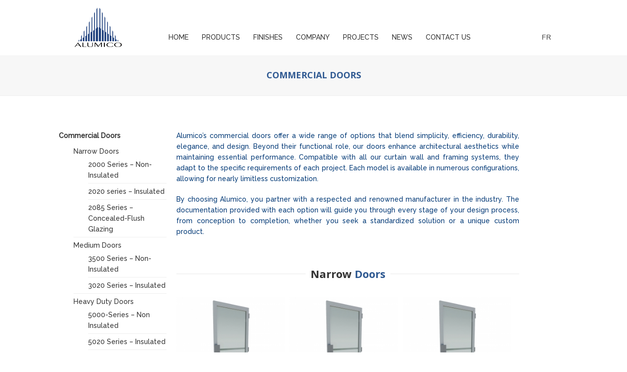

--- FILE ---
content_type: text/html; charset=UTF-8
request_url: https://alumico.com/en/products/commercial-doors/
body_size: 7902
content:
<!DOCTYPE html>

<html lang="en-US" class="no-js">

<head>
    
    <!--
    commentted out old tag manager for later reference if needed, assumed no git or git out of date
    -->
<!-- Google Tag Manager -->

<!--<script type="didomi/javascript" data-vendor="didomi:google">(function(w,d,s,l,i){w[l]=w[l]||[];w[l].push({'gtm.start':-->

<!--new Date().getTime(),event:'gtm.js'});var f=d.getElementsByTagName(s)[0],-->

<!--j=d.createElement(s),dl=l!='dataLayer'?'&l='+l:'';j.async=true;j.src=-->

<!--'https://www.googletagmanager.com/gtm.js?id='+i+dl;f.parentNode.insertBefore(j,f);-->

<!--})(window,document,'script','dataLayer','GTM-57PQG9L');</script>-->

<!-- End Google Tag Manager -->

<!-- Didomi -->
<script type="text/javascript">window.gdprAppliesGlobally=false;(function(){(function(e,r){var t=document.createElement("link");t.rel="preconnect";t.as="script";var n=document.createElement("link");n.rel="dns-prefetch";n.as="script";var i=document.createElement("link");i.rel="preload";i.as="script";var o=document.createElement("script");o.id="spcloader";o.type="text/javascript";o["async"]=true;o.charset="utf-8";var a="https://sdk.privacy-center.org/"+e+"/loader.js?target_type=notice&target="+r;if(window.didomiConfig&&window.didomiConfig.user){var c=window.didomiConfig.user;var s=c.country;var d=c.region;if(s){a=a+"&country="+s;if(d){a=a+"&region="+d}}}t.href="https://sdk.privacy-center.org/";n.href="https://sdk.privacy-center.org/";i.href=a;o.src=a;var p=document.getElementsByTagName("script")[0];p.parentNode.insertBefore(t,p);p.parentNode.insertBefore(n,p);p.parentNode.insertBefore(i,p);p.parentNode.insertBefore(o,p)})("f1fdec0d-c227-4a12-8702-959b8a0d2f53","JxHBe7EA")})();</script>


<!-- Google Tag Manager -->
<script>(function(w,d,s,l,i){w[l]=w[l]||[];w[l].push({'gtm.start':
new Date().getTime(),event:'gtm.js'});var f=d.getElementsByTagName(s)[0],
j=d.createElement(s),dl=l!='dataLayer'?'&l='+l:'';j.async=true;j.src=
'https://www.googletagmanager.com/gtm.js?id='+i+dl;f.parentNode.insertBefore(j,f);
})(window,document,'script','dataLayer','GTM-MD36FJ8L');</script>
<!-- End Google Tag Manager -->
	<meta charset="utf-8">

    <meta name="viewport" content="width=device-width, initial-scale=1, maximum-scale=1, user-scalable=0"/> 

	<meta http-equiv="X-UA-Compatible" content="IE=edge,chrome=1,requiresActiveX=true">

	

	<title>Commercial doors  ::  Alumico </title>

<link rel="stylesheet" href="https://alumico.com/wp-content/plugins/sitepress-multilingual-cms/res/css/language-selector.css?v=3.1.6" type="text/css" media="all" />		

	<script type="text/javascript" src="https://alumico.com/wp-content/themes/Alumico/layout/js/accents.js"></script>

	 	

	
		<script type="text/javascript">
			var ajaxURL = "https://alumico.com/do_ajax.php";
			var siteURL = "https://alumico.com";
			var themePath = "https://alumico.com/template";
		</script>		<script type="text/javascript">
			window._wpemojiSettings = {"baseUrl":"https:\/\/s.w.org\/images\/core\/emoji\/72x72\/","ext":".png","source":{"concatemoji":"https:\/\/alumico.com\/lib\/js\/wp-emoji-release.min.js?ver=4.2.38"}};
			!function(e,n,t){var a;function o(e){var t=n.createElement("canvas"),a=t.getContext&&t.getContext("2d");return!(!a||!a.fillText)&&(a.textBaseline="top",a.font="600 32px Arial","flag"===e?(a.fillText(String.fromCharCode(55356,56812,55356,56807),0,0),3e3<t.toDataURL().length):(a.fillText(String.fromCharCode(55357,56835),0,0),0!==a.getImageData(16,16,1,1).data[0]))}function i(e){var t=n.createElement("script");t.src=e,t.type="text/javascript",n.getElementsByTagName("head")[0].appendChild(t)}t.supports={simple:o("simple"),flag:o("flag")},t.DOMReady=!1,t.readyCallback=function(){t.DOMReady=!0},t.supports.simple&&t.supports.flag||(a=function(){t.readyCallback()},n.addEventListener?(n.addEventListener("DOMContentLoaded",a,!1),e.addEventListener("load",a,!1)):(e.attachEvent("onload",a),n.attachEvent("onreadystatechange",function(){"complete"===n.readyState&&t.readyCallback()})),(a=t.source||{}).concatemoji?i(a.concatemoji):a.wpemoji&&a.twemoji&&(i(a.twemoji),i(a.wpemoji)))}(window,document,window._wpemojiSettings);
		</script>
		<style type="text/css">
img.wp-smiley,
img.emoji {
	display: inline !important;
	border: none !important;
	box-shadow: none !important;
	height: 1em !important;
	width: 1em !important;
	margin: 0 .07em !important;
	vertical-align: -0.1em !important;
	background: none !important;
	padding: 0 !important;
}
</style>
<link rel='stylesheet' id='pg_frontend-css'  href='https://alumico.com/modules/2439b31b/css/minimal.css?ver=4.031' type='text/css' media='all' />
<link rel='stylesheet' id='contact-form-7-css'  href='https://alumico.com/modules/ff957fea/includes/css/styles.css?ver=4.1.2' type='text/css' media='all' />
<link rel='stylesheet' id='DOPTG_JScrollPaneStyle-css'  href='https://alumico.com/modules/644f6f5a/libraries/gui/css/jquery.jscrollpane.css?ver=4.2.38' type='text/css' media='all' />
<link rel='stylesheet' id='DOPTG_ThumbnailGalleryStyle-css'  href='https://alumico.com/modules/644f6f5a/assets/gui/css/jquery.dop.ThumbnailGallery.css?ver=4.2.38' type='text/css' media='all' />
<link rel='stylesheet' id='easy-style-css'  href='https://alumico.com/modules/e7a59268/css/easy-style.css?ver=1.3' type='text/css' media='all' />
<link rel='stylesheet' id='genericons-css'  href='https://alumico.com/modules/e7a59268/css/genericons.css?ver=1.3' type='text/css' media='all' />
<link rel='stylesheet' id='responsive_map_css-css'  href='https://alumico.com/modules/993af323/includes/css/rsmaps.css?ver=2.24' type='text/css' media='all' />
<link rel='stylesheet' id='rs-plugin-settings-css'  href='https://alumico.com/modules/95e68aeb/rs-plugin/css/settings.css?ver=4.6.5' type='text/css' media='all' />
<style id='rs-plugin-settings-inline-css' type='text/css'>
.tp-caption a{color:#ff7302;text-shadow:none;-webkit-transition:all 0.2s ease-out;-moz-transition:all 0.2s ease-out;-o-transition:all 0.2s ease-out;-ms-transition:all 0.2s ease-out}.tp-caption a:hover{color:#ffa902}
</style>
<link rel='stylesheet' id='tp-raleway-css'  href='https://fonts.googleapis.com/css?family=Raleway%3A500&#038;ver=4.2.38' type='text/css' media='all' />
<link rel='stylesheet' id='tp-open-sans-css'  href='https://fonts.googleapis.com/css?family=Open+Sans%3A600&#038;ver=4.2.38' type='text/css' media='all' />
<link rel='stylesheet' id='theme-style-css'  href='https://alumico.com/template/main.css?ver=4.2.38' type='text/css' media='all' />
<style id='theme-style-inline-css' type='text/css'>
		
			.text-highlight-2,
			.team-member span { color: #305a92 ; }
			
			.wpb_content_element .wpb_tour_tabs_wrapper .wpb_tabs_nav .ui-tabs-active a,
			.wpb_content_element .wpb_tour_tabs_wrapper .wpb_tabs_nav a:hover{ color: #305a92 !important; }
			
			.bx-wrapper .bx-pager.bx-default-pager a:hover, 
			.bx-wrapper .bx-pager.bx-default-pager a.active { background-color: #305a92 !important; }
			
			#mc_signup_submit{ background-color: #305a92 !important; }	
			
			.btn,
			.icon-box-2 .icon ,
			.process.alt > h5,
			.process h2.hexagon,
			a.social-icon,
			.wpcf7-form input[type="submit"],
			#page-header-title,
			.portfolio-item-overlay-actions .portfolio-item-zoom,
			.portfolio-item-overlay-actions .portfolio-item-link  { background-color: #305a92; }		

			.btn-white {
				background-color: #f7f7f7;
			}
			
			a.btn-white { color: #444; }
			.btn-white:hover { background: #fbfbfb; }
			
			.btn-black {
				
				background-color: #464646;
			}
			
			a.btn-black { color: #fff; }
			.btn-black:hover { background: #535353; }
			
			.btn-blue {
				background-color: #2778c8;
			}
			
			.parallax a.btn-white { color: #444; }
			.parallax a.btn-white:hover { background-color: rgba(255, 255, 255, 0.5) !important; }
			
			.icon-box-2 > .icon:before,
			.process h2.hexagon:before,
			a.social-icon:before,
			#page-header-title:before,
			.team-member a.social-icon:before,
			.portfolio-item-overlay-actions .portfolio-item-zoom:before,
			.portfolio-item-overlay-actions .portfolio-item-link:before,
			.process.alt > h5:before { border-bottom-color:#305a92; }

			.icon-box-2 > .icon:after,
			.process h2.hexagon:after,
			a.social-icon:after,
			#page-header-title:after,
			.team-member a.social-icon:after,
			.portfolio-item-overlay-actions .portfolio-item-zoom:after,
			.portfolio-item-overlay-actions .portfolio-item-link:after,
			.process.alt > h5:after { border-top-color:#305a92; }	
		
		
</style>
<link rel='stylesheet' id='plugin-animate-css-css'  href='https://alumico.com/template/layout/css/animate/animate.min.css?ver=4.2.38' type='text/css' media='all' />
<link rel='stylesheet' id='plugin-fontawesome-css-css'  href='https://alumico.com/template/layout/css/fontawesome/font-awesome.min.css?ver=4.2.38' type='text/css' media='all' />
<link rel='stylesheet' id='plugin-googlefonts-css-css'  href='https://fonts.googleapis.com/css?family=Open+Sans%3A300%2C400%2C600%2C700&#038;ver=4.2.38' type='text/css' media='all' />
<link rel='stylesheet' id='plugin-bxslider-css-css'  href='https://alumico.com/template/layout/js/bxslider/jquery.bxslider.css?ver=4.2.38' type='text/css' media='all' />
<link rel='stylesheet' id='plugin-magnificpopup-css-css'  href='https://alumico.com/template/layout/js/magnificpopup/magnific-popup.css?ver=4.2.38' type='text/css' media='all' />
<script type='text/javascript' src='https://alumico.com/lib/js/jquery/jquery.js?ver=1.11.2'></script>
<script type='text/javascript' src='https://alumico.com/lib/js/jquery/jquery-migrate.min.js?ver=1.2.1'></script>
<script type='text/javascript' src='https://alumico.com/modules/00730fb7/js/jquery.hoverIntent.minified.js?ver=4.2.38'></script>
<script type='text/javascript' src='https://alumico.com/modules/00730fb7/js/jquery.cookie.js?ver=4.2.38'></script>
<script type='text/javascript' src='https://alumico.com/modules/00730fb7/js/jquery.dcjqaccordion.2.9.js?ver=4.2.38'></script>
<script type='text/javascript' src='https://alumico.com/modules/2439b31b/js/private-content.js?ver=4.031'></script>
<script type='text/javascript' src='https://alumico.com/modules/644f6f5a/libraries/js/jquery.mousewheel.js?ver=4.2.38'></script>
<script type='text/javascript' src='https://alumico.com/modules/644f6f5a/libraries/js/jquery.jscrollpane.min.js?ver=4.2.38'></script>
<script type='text/javascript' src='https://alumico.com/modules/644f6f5a/assets/js/jquery.dop.ThumbnailGallery.js?ver=4.2.38'></script>
<script type='text/javascript' src='https://alumico.com/modules/95e68aeb/rs-plugin/js/jquery.themepunch.tools.min.js?ver=4.6.5'></script>
<script type='text/javascript' src='https://alumico.com/modules/95e68aeb/rs-plugin/js/jquery.themepunch.revolution.min.js?ver=4.6.5'></script>
<script type='text/javascript' src='https://alumico.com/template/layout/js/modernizr-2.6.2.min.js?ver=1.0'></script>
<!-- Favicon Rotator -->
<link rel="shortcut icon" href="https://alumico.com/file/2024/05/favicon144x144-16x16.png" />
<link rel="apple-touch-icon-precomposed" href="https://alumico.com/file/2024/05/Logo-Facebook-114x114.png" />
<!-- End Favicon Rotator -->
<!-- <meta name="NextGEN" version="2.0.79" /> -->
		<script type="text/javascript">
			jQuery(document).ready(function() {
				// CUSTOM AJAX CONTENT LOADING FUNCTION
				var ajaxRevslider = function(obj) {
				
					// obj.type : Post Type
					// obj.id : ID of Content to Load
					// obj.aspectratio : The Aspect Ratio of the Container / Media
					// obj.selector : The Container Selector where the Content of Ajax will be injected. It is done via the Essential Grid on Return of Content
					
					var content = "";

					data = {};
					
					data.action = 'revslider_ajax_call_front';
					data.client_action = 'get_slider_html';
					data.token = 'f51e58faa4';
					data.type = obj.type;
					data.id = obj.id;
					data.aspectratio = obj.aspectratio;
					
					// SYNC AJAX REQUEST
					jQuery.ajax({
						type:"post",
						url:"https://alumico.com/do_ajax.php",
						dataType: 'json',
						data:data,
						async:false,
						success: function(ret, textStatus, XMLHttpRequest) {
							if(ret.success == true)
								content = ret.data;								
						},
						error: function(e) {
							console.log(e);
						}
					});
					
					 // FIRST RETURN THE CONTENT WHEN IT IS LOADED !!
					 return content;						 
				};
				
				// CUSTOM AJAX FUNCTION TO REMOVE THE SLIDER
				var ajaxRemoveRevslider = function(obj) {
					return jQuery(obj.selector+" .rev_slider").revkill();
				};

				// EXTEND THE AJAX CONTENT LOADING TYPES WITH TYPE AND FUNCTION
				var extendessential = setInterval(function() {
					if (jQuery.fn.tpessential != undefined) {
						clearInterval(extendessential);
						if(typeof(jQuery.fn.tpessential.defaults) !== 'undefined') {
							jQuery.fn.tpessential.defaults.ajaxTypes.push({type:"revslider",func:ajaxRevslider,killfunc:ajaxRemoveRevslider,openAnimationSpeed:0.3});   
							// type:  Name of the Post to load via Ajax into the Essential Grid Ajax Container
							// func: the Function Name which is Called once the Item with the Post Type has been clicked
							// killfunc: function to kill in case the Ajax Window going to be removed (before Remove function !
							// openAnimationSpeed: how quick the Ajax Content window should be animated (default is 0.3)
						}
					}
				},30);
			});
		</script>
		<meta name="generator" content="WPML ver:3.1.6 stt:1,4;0" />
<link rel="alternate" hreflang="fr-FR" href="https://alumico.com/produits/portes-com/" />
<link rel="alternate" hreflang="en-US" href="https://alumico.com/en/products/commercial-doors/" />

<style type="text/css">																																																																																																																																																																																																																																																		
</style><style>//Voir dans le hosting layout/css/custom.css

.blog-post-info{
display:none !important;
}</style><meta name="generator" content="Powered by Visual Composer - drag and drop page builder for WordPress."/>
<style type="text/css" data-type="vc-custom-css">@media all and (max-width: 909px){
.contenu-produits{
display:none;
}
}

.span3{
display:block;	
}</style>
</head>

<body class="wpb-js-composer js-comp-ver-4.1.2 vc_responsive"> 

    <!--
    commentted out old tag manager for later reference if needed, assumed no git or git out of date
    -->

<!-- Google Tag Manager (noscript) -->

<!--<noscript><iframe src="https://www.googletagmanager.com/ns.html?id=GTM-57PQG9L"-->

<!--height="0" width="0" style="display:none;visibility:hidden"></iframe></noscript>-->

<!-- End Google Tag Manager (noscript) -->


<!-- Google Tag Manager (noscript) -->
<noscript><iframe src="https://www.googletagmanager.com/ns.html?id=GTM-MD36FJ8L"
height="0" width="0" style="display:none;visibility:hidden"></iframe></noscript>
<!-- End Google Tag Manager (noscript) -->

	

	<div id="wrap">

	

		<div id="header">

		

		<!-- /// HEADER  //////////////////////////////////////////////////////////////////////////////////////////////////////////// -->



			<div class="row">

				<div class="span4" style="width: 100px;" >

				

					<!-- // Logo // -->

					<a href="https://alumico.com/en/" id="logo">

								<img class="responsive-img" src="http://alumico.com/wp-content/uploads/2015/04/LOGO1-resize.png" alt="">

							</a><!-- end #logo -->		



				</div><!-- end .span4 -->

				<div class="span8">

				

                	<a id="mobile-menu-trigger" href="#">

                    	<i class="fa fa-bars"></i>

                    </a>

									

					<!-- // Menu // -->

					<ul id="menu" class="sf-menu"><li><a href="https://alumico.com/en/">Home</a></li>
<li><a href="https://alumico.com/en/products/">Products</a></li>
<li><a href="https://alumico.com/en/services/">Finishes</a></li>
<li><a href="https://alumico.com/en/company/">Company</a></li>
<li><a href="https://alumico.com/en/projets/">Projects</a></li>
<li><a href="https://alumico.com/en/news/">News</a></li>
<li><a href="https://alumico.com/en/contact-us/">Contact Us</a></li>
</ul>
					
            <div id="lang_sel_list" class="lang_sel_list_horizontal">
            <ul>
                                <li class="icl-fr">
									<a href="https://alumico.com/produits/portes-com/" class="lang_sel_other">
										FR									</a>
                </li>
                                <li class="icl-en">
									<a href="https://alumico.com/en/products/commercial-doors/" class="lang_sel_sel">
										EN									</a>
                </li>
                            </ul>
</div>

					<a name="toppage"></a>				

				</div><!-- end .span8 -->

			</div><!-- end .row -->		



		<!-- //////////////////////////////////////////////////////////////////////////////////////////////////////////////////////// -->



		

		</div><!-- end #header -->

		<div id="content">



		<!-- /// CONTENT  //////////////////////////////////////////////////////////////////////////////////////////////////////////// -->

		

		<div id="page-header" class="" style="background:url(https://alumico.com/file/2015/03/pixel.png) no-repeat top center;"><div id="page-header-title">Commercial doors</div></div><!-- end #page-header -->
	
<div class="row"><div class="span3"><div id="nav_menu-8" class="widget widget_nav_menu"><div class="menu-portes-commerciales-english0-container"><ul id="menu-portes-commerciales-english0" class="menu"><li class="current_page_item"><a href="https://alumico.com/en/products/commercial-doors/"><strong>Commercial Doors</strong></a>
<ul class="sub-menu">
	<li><a href="http://alumico.com/en/products/commercial-doors/#thin">Narrow Doors</a>
	<ul class="sub-menu">
		<li><a href="https://alumico.com/en/project/porte-mince-non-isolee-2000-2/">2000 Series &#8211; Non-Insulated</a></li>
		<li><a href="https://alumico.com/en/project/2020-series-insulated-narrow-doors/">2020 series &#8211; Insulated</a></li>
		<li><a href="https://alumico.com/en/project/2085-series-concealed-flush-glazing-narrow-doors/">2085 Series &#8211; Concealed-Flush Glazing</a></li>
	</ul>
</li>
	<li><a href="http://alumico.com/en/products/commercial-doors/#medium">Medium Doors</a>
	<ul class="sub-menu">
		<li><a href="https://alumico.com/en/project/3500-series-non-insulated-medium-doors/">3500 Series &#8211; Non-Insulated</a></li>
		<li><a href="https://alumico.com/en/project/3020-series-insulated-medium-doors/">3020 Series &#8211; Insulated</a></li>
	</ul>
</li>
	<li><a href="http://alumico.com/en/products/commercial-doors/#heavy">Heavy Duty Doors</a>
	<ul class="sub-menu">
		<li><a href="https://alumico.com/en/project/5000-series-non-insulated-heavy-doors/">5000-Series &#8211; Non Insulated</a></li>
		<li><a href="https://alumico.com/en/project/5020-series-insulated-heavy-doors/">5020 Series &#8211; Insulated</a></li>
		<li><a href="https://alumico.com/en/project/5045-series-thick-walled-non-insulated-heavy-doors/">5045 Series &#8211; Thick-Walled Non-Insulated</a></li>
	</ul>
</li>
	<li><a href="http://alumico.com/en/products/commercial-doors/#couli">Sliding Doors</a>
	<ul class="sub-menu">
		<li><a href="https://alumico.com/en/project/3000-series-non-insulated-commercial-sliding-doors/">3000 &#8211; Non Insulated Sliding Doors</a></li>
	</ul>
</li>
</ul>
</li>
<li><a href="https://alumico.com/en/products/storefronts/"><strong>Storefronts</strong></a></li>
<li><a href="https://alumico.com/en/products/windows/"><strong>Windows and Vents</strong></a></li>
<li><a href="https://alumico.com/en/products/curtain-wall/"><strong>Curtain Wall</strong></a></li>
<li><a href="https://alumico.com/en/products/bi-fold-doors/"><strong>Folding Doors</strong></a></li>
<li><a href="https://alumico.com/en/products/terrace-doors/"><strong>Terrace Doors</strong></a></li>
<li><a href="https://alumico.com/en/products/lns-hp-doors/"><strong>Lift and slide Doors</strong></a></li>
</ul></div></div></div><div class="span9"><div class="vc-row-fixed"><div class="wpb_row">
	<div class="vc_span12 wpb_column column_container">
		<div class="wpb_wrapper">
			
	<div class="wpb_text_column wpb_content_element ">
		<div class="wpb_wrapper">
			<p style="text-align: justify;"><span style="color: #013976;">Alumico’s commercial doors offer a wide range of options that blend simplicity, efficiency, durability, elegance, and design. Beyond their functional role, our doors enhance architectural aesthetics while maintaining essential performance. Compatible with all our curtain wall and framing systems, they adapt to the specific requirements of each project. Each model is available in numerous configurations, allowing for nearly limitless customization.</span></p>
<p style="text-align: justify;"><span style="color: #013976;">By choosing Alumico, you partner with a respected and renowned manufacturer in the industry. The documentation provided with each option will guide you through every stage of your design process, from conception to completion, whether you seek a standardized solution or a unique custom product.</span></p>

		</div> 
	</div> 
		</div> 
	</div> 
</div></div><div class="vc-row-fixed"><div class="wpb_row contenu-produits">
	<div class="vc_span12 wpb_column column_container">
		<div class="wpb_wrapper">
			
	<div class="wpb_text_column wpb_content_element ">
		<div class="wpb_wrapper">
			<p><a name="thin"></a><h2 class="headline"><span>Narrow <span class="text-highlight-2">Doors</span></span></h2><br />
<div class="easy_widget"><div class="easy-widget-class square-grid   ewp_small" style=" "><ul class="ulpost">            <li class="odd">
                <a class="entry-thumb feature-link"  href="https://alumico.com/en/project/porte-mince-non-isolee-2000-2/" title="2000 Series &#8211; Non-Insulated Narrow Doors"><img src="https://alumico.com/file/2015/03/po2000-250x250.jpg" alt="2000 Series &#8211; Non-Insulated Narrow Doors" />              </a>
         		                <div class="ulpost_title">
                	<h4>                    <a class="title" href="https://alumico.com/en/project/porte-mince-non-isolee-2000-2/"  title="2000 Series &#8211; Non-Insulated Narrow Doors">
					2000 Series &#8211; Non-Insulated Narrow Doors					</a>
                   </h4>                    <p class="post-meta">
                                                                      
                                                
                                               
        </p>
        
                
                    
				        
                </div>

            </li>
                        <li class="even">
                <a class="entry-thumb feature-link"  href="https://alumico.com/en/project/2020-series-insulated-narrow-doors/" title="2020 Series &#8211; Insulated Narrow Doors"><img src="https://alumico.com/file/2015/03/po2000-250x250.jpg" alt="2020 Series &#8211; Insulated Narrow Doors" />              </a>
         		                <div class="ulpost_title">
                	<h4>                    <a class="title" href="https://alumico.com/en/project/2020-series-insulated-narrow-doors/"  title="2020 Series &#8211; Insulated Narrow Doors">
					2020 Series &#8211; Insulated Narrow Doors					</a>
                   </h4>                    <p class="post-meta">
                                                                      
                                                
                                               
        </p>
        
                
                    
				        
                </div>

            </li>
                        <li class="odd">
                <a class="entry-thumb feature-link"  href="https://alumico.com/en/project/2085-series-concealed-flush-glazing-narrow-doors/" title="2085 Series &#8211; Concealed Flush-Glazing Narrow Doors"><img src="https://alumico.com/file/2015/03/po2000-250x250.jpg" alt="2085 Series &#8211; Concealed Flush-Glazing Narrow Doors" />              </a>
         		                <div class="ulpost_title">
                	<h4>                    <a class="title" href="https://alumico.com/en/project/2085-series-concealed-flush-glazing-narrow-doors/"  title="2085 Series &#8211; Concealed Flush-Glazing Narrow Doors">
					2085 Series &#8211; Concealed Flush-Glazing Narrow Doors					</a>
                   </h4>                    <p class="post-meta">
                                                                      
                                                
                                               
        </p>
        
                
                    
				        
                </div>

            </li>
            </ul>
</div>

</div>
<p style="text-align: right;"><a href="#toppage">↑ Top</a></p>

		</div> 
	</div> 
		</div> 
	</div> 
</div></div><div class="vc-row-fixed"><div class="wpb_row contenu-produits">
	<div class="vc_span12 wpb_column column_container">
		<div class="wpb_wrapper">
			
	<div class="wpb_text_column wpb_content_element ">
		<div class="wpb_wrapper">
			<p style="text-align: center;"><a name="medium"></a><h2 class="headline"><span> Medium <span class="text-highlight-2">Doors</span></span></h2><br />
<div class="easy_widget"><div class="easy-widget-class square-grid   ewp_small" style=" "><ul class="ulpost">            <li class="odd">
                <a class="entry-thumb feature-link"  href="https://alumico.com/en/project/3500-series-non-insulated-medium-doors/" title="3500 Series &#8211; Non-Insulated Medium Doors"><img src="https://alumico.com/file/2015/03/Po3020-250x250.jpg" alt="3500 Series &#8211; Non-Insulated Medium Doors" />              </a>
         		                <div class="ulpost_title">
                	<h4>                    <a class="title" href="https://alumico.com/en/project/3500-series-non-insulated-medium-doors/"  title="3500 Series &#8211; Non-Insulated Medium Doors">
					3500 Series &#8211; Non-Insulated Medium Doors					</a>
                   </h4>                    <p class="post-meta">
                                                                      
                                                
                                               
        </p>
        
                
                    
				        
                </div>

            </li>
                        <li class="even">
                <a class="entry-thumb feature-link"  href="https://alumico.com/en/project/3020-series-insulated-medium-doors/" title="3020 Series &#8211; Insulated Medium Doors"><img src="https://alumico.com/file/2015/03/po3500-250x250.jpg" alt="3020 Series &#8211; Insulated Medium Doors" />              </a>
         		                <div class="ulpost_title">
                	<h4>                    <a class="title" href="https://alumico.com/en/project/3020-series-insulated-medium-doors/"  title="3020 Series &#8211; Insulated Medium Doors">
					3020 Series &#8211; Insulated Medium Doors					</a>
                   </h4>                    <p class="post-meta">
                                                                      
                                                
                                               
        </p>
        
                
                    
				        
                </div>

            </li>
            </ul>
</div>

</div>
<p style="text-align: right;"><a href="#toppage">↑ Top</a></p>

		</div> 
	</div> 
		</div> 
	</div> 
</div></div><div class="vc-row-fixed"><div class="wpb_row contenu-produits">
	<div class="vc_span12 wpb_column column_container">
		<div class="wpb_wrapper">
			
	<div class="wpb_text_column wpb_content_element ">
		<div class="wpb_wrapper">
			<p><a name="heavy"></a><h2 class="headline"><span>Heavy Duty <span class="text-highlight-2">Doors</span></span></h2><br />
<div class="easy_widget"><div class="easy-widget-class square-grid   ewp_small" style=" "><ul class="ulpost">            <li class="odd">
                <a class="entry-thumb feature-link"  href="https://alumico.com/en/project/5000-series-non-insulated-heavy-doors/" title="5000 Series &#8211; Non-Insulated Heavy Duty Doors"><img src="https://alumico.com/file/2015/03/po5000-250x250.jpg" alt="5000 Series &#8211; Non-Insulated Heavy Duty Doors" />              </a>
         		                <div class="ulpost_title">
                	<h4>                    <a class="title" href="https://alumico.com/en/project/5000-series-non-insulated-heavy-doors/"  title="5000 Series &#8211; Non-Insulated Heavy Duty Doors">
					5000 Series &#8211; Non-Insulated Heavy Duty Doors					</a>
                   </h4>                    <p class="post-meta">
                                                                      
                                                
                                               
        </p>
        
                
                    
				        
                </div>

            </li>
                        <li class="even">
                <a class="entry-thumb feature-link"  href="https://alumico.com/en/project/5020-series-insulated-heavy-doors/" title="5020 Series &#8211; Insulated Heavy Duty Doors"><img src="https://alumico.com/file/2015/03/Po5020-250x250.jpg" alt="5020 Series &#8211; Insulated Heavy Duty Doors" />              </a>
         		                <div class="ulpost_title">
                	<h4>                    <a class="title" href="https://alumico.com/en/project/5020-series-insulated-heavy-doors/"  title="5020 Series &#8211; Insulated Heavy Duty Doors">
					5020 Series &#8211; Insulated Heavy Duty Doors					</a>
                   </h4>                    <p class="post-meta">
                                                                      
                                                
                                               
        </p>
        
                
                    
				        
                </div>

            </li>
                        <li class="odd">
                <a class="entry-thumb feature-link"  href="https://alumico.com/en/project/5045-series-thick-walled-non-insulated-heavy-doors/" title="5045 Series &#8211; Thick-Walled Non-Insulated Heavy Duty Doors"><img src="https://alumico.com/file/2015/03/Po5020-250x250.jpg" alt="5045 Series &#8211; Thick-Walled Non-Insulated Heavy Duty Doors" />              </a>
         		                <div class="ulpost_title">
                	<h4>                    <a class="title" href="https://alumico.com/en/project/5045-series-thick-walled-non-insulated-heavy-doors/"  title="5045 Series &#8211; Thick-Walled Non-Insulated Heavy Duty Doors">
					5045 Series &#8211; Thick-Walled Non-Insulated Heavy Duty Doors					</a>
                   </h4>                    <p class="post-meta">
                                                                      
                                                
                                               
        </p>
        
                
                    
				        
                </div>

            </li>
            </ul>
</div>

</div>
<p style="text-align: right;"><a href="#toppage">↑ Top</a></p>

		</div> 
	</div> 
		</div> 
	</div> 
</div></div><div class="vc-row-fixed"><div class="wpb_row contenu-produits">
	<div class="vc_span12 wpb_column column_container">
		<div class="wpb_wrapper">
			
	<div class="wpb_text_column wpb_content_element ">
		<div class="wpb_wrapper">
			<p><a name="couli"></a><h2 class="headline"><span>Sliding <span class="text-highlight-2">Doors</span></span></h2><br />
<div class="easy_widget"><div class="easy-widget-class square-grid   ewp_small" style=" "><ul class="ulpost">            <li class="odd">
                <a class="entry-thumb feature-link"  href="https://alumico.com/en/project/3000-series-non-insulated-commercial-sliding-doors/" title="3000 Series &#8211; Non-Insulated Commercial Sliding Doors"><img src="https://alumico.com/file/2024/09/1FQqLMEgYWkhqkXhydThchh1KXWBAnZZyT2GEkSWkgPGyd6HcsB2NgM47rCCKDrEM-250x250.jpg" alt="3000 Series &#8211; Non-Insulated Commercial Sliding Doors" />              </a>
         		                <div class="ulpost_title">
                	<h4>                    <a class="title" href="https://alumico.com/en/project/3000-series-non-insulated-commercial-sliding-doors/"  title="3000 Series &#8211; Non-Insulated Commercial Sliding Doors">
					3000 Series &#8211; Non-Insulated Commercial Sliding Doors					</a>
                   </h4>                    <p class="post-meta">
                                                                      
                                                
                                               
        </p>
        
                
                    
				        
                </div>

            </li>
            </ul>
</div>

</div>
<p style="text-align: right;"><a href="#toppage">↑ Top</a></p>

		</div> 
	</div> 
		</div> 
	</div> 
</div></div><div class="vc-row-fixed"><div class="wpb_row contenu-produits">
	<div class="vc_span12 wpb_column column_container">
		<div class="wpb_wrapper">
			
		</div> 
	</div> 
</div></div>
</div></div>		
<!-- /////////////////////////////////////////////////////////////////////////////////////////////////////////////////////////// -->

</div>
<!-- end #content -->

<div id="footer"> 
  
  <!-- /// FOOTER     ///////////////////////////////////////////////////////////////////////////////////////////////////////// -->
  
  <div class="row">
    <div class="span12">
      <div class="fixed" id="social">
              </div>
      <!-- end #social --> 
      
    </div>
    <!-- end .span12 --> 
  </div>
  <!-- end .row -->
  
  <div class="row" id="footer-back" >
    <div class="span4" id="footer-widget-area-2" >
      <table>
        <tr>
          <td style="border-top:none;"><img src="http://alumico.com/wp-content/uploads/2015/04/LOGO2.png" ></td>
          <td class='td-footer'>
			4343, Hochelaga street<br />
						Montreal, QC  H1V 1C2<br />
						<a href='tel:514 255-4343'>514 255-4343</a>  <span>|</span>  info@alumico.com
			<br><a href='/en/privacy-policy/'>Privacy Statement</a>		  </td>
        </tr>
      </table>
    </div>
  </div>
  <div class="footer-copyright">
	<div class="footer-copyright-wrapper">
		<div id='copy-gauche'>&copy;2025 Alumico | All rights reserved.</div><div id='copy-droite'>Site by <a href='http://bolean.ca/' target='_blank'>bolēan</a>, a <a href='http://proitek.ca/' target='_blank'>Pro-Itek</a> division</div>	</div>
  </div>
  <!-- end .row --> 
  
  <!-- //////////////////////////////////////////////////////////////////////////////////////////////////////////////////////// -->
  
  <!-- ngg_resource_manager_marker --><link rel='stylesheet' id='js_composer_front-css'  href='https://alumico.com/modules/b2ecce28/assets/css/js_composer_front.css?ver=4.1.2' type='text/css' media='all' />
<link rel='stylesheet' id='js_composer_custom_css-css'  href='https://alumico.com/file/js_composer/custom.css?ver=4.1.2' type='text/css' media='screen' />
<script type='text/javascript' src='https://alumico.com/modules/ff957fea/includes/js/jquery.form.min.js?ver=3.51.0-2014.06.20'></script>
<script type='text/javascript'>
/* <![CDATA[ */
var _wpcf7 = {"loaderUrl":"https:\/\/alumico.com\/modules\/ff957fea\/images\/ajax-loader.gif","sending":"Sending ...","cached":"1"};
/* ]]> */
</script>
<script type='text/javascript' src='https://alumico.com/modules/ff957fea/includes/js/scripts.js?ver=4.1.2'></script>
<script type='text/javascript'>
/* <![CDATA[ */
var ajax_var = {"url":"https:\/\/alumico.com\/do_ajax.php","nonce":"96a5d89b75"};
/* ]]> */
</script>
<script type='text/javascript' src='https://alumico.com/modules/e7a59268/js/easy-js.js?ver=1.3'></script>
<script type='text/javascript' src='https://alumico.com/template/layout/js/viewport/jquery.viewport.js?ver=1.0'></script>
<script type='text/javascript' src='https://alumico.com/template/layout/js/easing/jquery.easing.1.3.js?ver=1.0'></script>
<script type='text/javascript' src='https://alumico.com/template/layout/js/simpleplaceholder/jquery.simpleplaceholder.js?ver=1.0'></script>
<script type='text/javascript' src='https://alumico.com/template/layout/js/superfish/superfish.js?ver=1.0'></script>
<script type='text/javascript' src='https://alumico.com/template/layout/js/superfish/hoverIntent.js?ver=1.0'></script>
<script type='text/javascript' src='https://alumico.com/template/layout/js/bxslider/jquery.bxslider.min.js?ver=1.0'></script>
<script type='text/javascript' src='https://alumico.com/template/layout/js/magnificpopup/jquery.magnific-popup.min.js?ver=1.0'></script>
<script type='text/javascript' src='https://alumico.com/template/layout/js/isotope/imagesloaded.pkgd.min.js?ver=1.0'></script>
<script type='text/javascript' src='https://alumico.com/template/layout/js/isotope/isotope.pkgd.min.js?ver=1.0'></script>
<script type='text/javascript' src='https://alumico.com/template/layout/js/parallax/jquery.parallax.min.js?ver=1.0'></script>
<script type='text/javascript' src='http://maps.google.com/maps/api/js?sensor=false&#038;ver=1.0'></script>
<script type='text/javascript' src='https://alumico.com/template/layout/js/gmap/jquery.gmap.min.js?ver=1.0'></script>
<script type='text/javascript' src='https://alumico.com/template/layout/js/scripts.js?ver=1.0'></script>
<script type='text/javascript' src='https://alumico.com/template/layout/js/plugins.js?ver=1.0'></script>
<script type='text/javascript'>
/* <![CDATA[ */
var icl_vars = {"current_language":"en","icl_home":"https:\/\/alumico.com\/en\/"};
/* ]]> */
</script>
<script type='text/javascript' src='https://alumico.com/modules/a7abca9d/res/js/sitepress.js?ver=4.2.38'></script>
<script type='text/javascript' src='https://alumico.com/modules/b2ecce28/assets/js/js_composer_front.js?ver=4.1.2'></script>
<link rel='stylesheet' id='ewf-composer-css'  href='https://alumico.com/template/layout/css/composer.css' type='text/css' media='all' /></div>
<!-- end #footer -->
</div>
<!-- end #wrap -->


</body></html>

--- FILE ---
content_type: text/css
request_url: https://alumico.com/modules/2439b31b/css/minimal.css?ver=4.031
body_size: 484
content:
/*BASIC STYLES */
@import url("frontend.css");


/***********************************
    GLOBAL ELEMENTS
 ***********************************/
 
/* containers style */
.pg_registration_form,
.pg_login_form,
.pg_custom_form {
	background-color: #fefefe;
    border: 1px solid #ebebeb;
	color: #373737;
}


/* fields style */
.pg_rf_field input, .pg_rf_field select, .pg_rf_field textarea,
.pg_login_row input, .pcma_psw_username,
.pg_rf_recaptcha #recaptcha_response_field {
	background: #fefefe;
    border: 1px solid #ccc;
    box-shadow: none;
    color: #808080;	
	padding: 3px !important;
	border-radius: 1px !important;
}
.pg_rf_field input:hover, .pg_rf_field select:hover, .pg_rf_field textarea:hover,
.pg_rf_field input:active, .pg_rf_field select:active, .pg_rf_field textarea:active,
.pg_rf_field input:focus, .pg_rf_field select:focus, .pg_rf_field textarea:focus,
.pg_login_row input:hover, .pcma_psw_username:hover,
.pg_login_row input:active, .pcma_psw_username:active,
.pg_login_row input:focus, .pcma_psw_username:focus,
.pg_rf_recaptcha #recaptcha_response_field:focus {
	background: #FFF;
    border: 1px solid #aaa;
    color: #333;	
	box-shadow: none;	
}
.pg_login_form label, .pg_form_flist, .pg_form_flist label {
	color: #373737;
}


/* submit buttons */
.pg_login_form input[type="button"], 
.pg_registration_form input[type="button"],
.pg_custom_form input[type="button"],
.pg_logout_btn {
	border: 1px solid #ccc !important;
	background: none !important;
	background-color: #f4f4f4 !important;
	color: #444 !important;
}
.pg_login_form input[type="button"]:hover, .pg_login_form input[type="button"]:active, .pg_login_form input[type="button"]:focus,  
.pg_registration_form input[type="button"]:hover, .pg_registration_form input[type="button"]:active, .pg_registration_form input[type="button"]:focus,
.pg_custom_form input[type="button"]:hover, .pg_custom_form input[type="button"]:active, .pg_custom_form input[type="button"]:focus,
.pg_logout_btn:hover, .pg_logout_btn:active, .pg_logout_btn:focus,
.pg_loading_btn:hover, .pg_loading_btn:active, .pg_loading_btn:focus {
	border: 1px solid #cacaca !important;
	background-color: #efefef !important;
	color: #111 !important;
	box-shadow: 0px 1px 0px #e4e4e4 inset;
}

.pg_rf_disclaimer_sep {
	border-bottom: 1px solid #dfdfdf;	
}
 
/* recaptcha */
.pg_rf_recaptcha #recaptcha_reload_btn {
	background: url('../img/recaptcha_icons/refresh_l.png') no-repeat center center transparent !important;
}
.pg_rf_recaptcha #recaptcha_switch_audio_btn {
	background: url('../img/recaptcha_icons/sound_l.png') no-repeat center center transparent !important;
}
.pg_rf_recaptcha #recaptcha_switch_img_btn {
	background: url('../img/recaptcha_icons/text_l.png') no-repeat center center transparent !important;
}
.pg_rf_recaptcha #recaptcha_whatsthis_btn {
	background: url('../img/recaptcha_icons/question_l.png') no-repeat center center transparent !important;
}
 
 
/* login form smalls */
.pg_login_smalls small {
	color: #595959;	
}

/* show and hide recovery form trigger */
.pg_rm_login .pcma_psw_recovery_trigger {
	border-left-color: #c6c6c6;		
}


--- FILE ---
content_type: text/css
request_url: https://alumico.com/modules/e7a59268/css/easy-style.css?ver=1.3
body_size: 2777
content:
.easy_widget .widget-title { margin-bottom: 10px;  }
.easy-widget-class img { max-width: 100%; }
.easy-widget-class { width: 100%; float: left; }

.ewp_small .ulpost_title h1,
.ewp_small .ulpost_title h2,
.ewp_small .ulpost_title h3,
.ewp_small .ulpost_title h4,
.ewp_small .ulpost_title h5,
.ewp_small .ulpost_title h6 {
	font-size: 13px !important;
}

.ewp_medium .ulpost_title h1,
.ewp_medium .ulpost_title h2,
.ewp_medium .ulpost_title h3,
.ewp_medium .ulpost_title h4,
.ewp_medium .ulpost_title h5,
.ewp_medium .ulpost_title h6 {
	font-size: 18px !important;
	line-height: 24px;
}

.ewp_large .ulpost_title h1,
.ewp_large .ulpost_title h2,
.ewp_large .ulpost_title h3,
.ewp_large .ulpost_title h4,
.ewp_large .ulpost_title h5,
.ewp_large .ulpost_title h6 {
	font-size: 20px !important;
	line-height: 26px;
}

.ewp_extra_large .ulpost_title h1,
.ewp_extra_large .ulpost_title h2,
.ewp_extra_large .ulpost_title h3,
.ewp_extra_large .ulpost_title h4,
.ewp_extra_large .ulpost_title h5,
.ewp_extra_large .ulpost_title h6 {
	font-size: 24px !important;
	line-height: 30px;
}

.ulpost.no-image li {
	margin: 0px 0px 5px 0px !important;
	padding: 0px 0px 5px 0px !important;
}

.easy-widget-class .post-meta { width: auto !important;  }
hr.hr_epw {
	background-color: #CCC;
	border: 0;
	height: 1px;
	margin-bottom: 1.625em;
	width: 100%;
	}
/* =================================== Newsticker ===================================*/
.newsticker .ticker {
	background:#FFF;
	padding:5px 0px;
	margin-bottom:10px;
	border:1px solid #dfdfdf;
	-moz-border-radius:3px;
	-webkit-border-radius:3px;
	border-radius:3px;
}
.newsticker .ticker-title {
	background:#dd3333;
	color:#FFF;
	margin:0 3px;
	height:20px;
	line-height:20px;
	padding:0px 10px;
	-moz-border-radius:3px;
	-webkit-border-radius:3px;
	border-radius:3px;
}
.newsticker .ticker-content {
	margin-left:10px;
}
.simply-scroll-container {
	position:relative;
	margin-top:10px;
	margin-bottom: 20px;
}
.simply-scroll-clip {
	position:relative;
	overflow:hidden;
}
.simply-scroll-list {
	overflow:hidden;
	margin:0;
	padding:0;
	list-style:none;
}
.simply-scroll-list li {
	padding:0;
	margin:0;
	list-style:none;
}
.simply-scroll .simply-scroll-clip {
	width: 100%;
	height: 20px;
	overflow:hidden;
}
.simply-scroll .simply-scroll-list {
	padding:0px;
	margin:0px;
	
	
}
.simply-scroll .simply-scroll-list li {
	float:left;
	margin-right:5px;
	padding-left: 18px;
	padding-bottom:20px;
}

/* ======================== ajax =================== */
.easy_next, .easy_prev {
	float: right;
	cursor: pointer;
	font-size: 20px !important;
}

.easy_ajax {
position: relative;
float: right;

}
.easy_ajax .disable{
	pointer-events: none;
    cursor: default;
}

.easy_widget .spinner {
     display: inline-block;
  margin: 5em;
  border-width: 30px;
  border-radius: 50%;
  -webkit-animation: spin 1s linear infinite;
     -moz-animation: spin 1s linear infinite;
       -o-animation: spin 1s linear infinite;
          animation: spin 1s linear infinite;
		    border-style: solid;
  border-color: #444 transparent;
}
@-webkit-keyframes spin {
  100% { -webkit-transform: rotate(359deg); }
  }

@-moz-keyframes spin {
  100% { -moz-transform: rotate(359deg); }
  }

@-o-keyframes spin {
  100% { -moz-transform: rotate(359deg); }
  }

@keyframes spin {
  100% {  transform: rotate(359deg); }
  }

.easy_ajax .disable { color: #ddd; }
.ie_style .easy_ajax .disable { display: none; }

/* ===================== owl carousel ==================== */

.owl { margin-left: 0px; list-style: none; }
.owl-carousel .owl-wrapper:after {
	content: ".";
	display: block;
	clear: both;
	visibility: hidden;
	line-height: 0;
	height: 0;
}
/* display none until init */
.owl-carousel{
	display: none;
	position: relative;
	width: 100%;
	-ms-touch-action: pan-y;
}
.owl-carousel .owl-wrapper{
	display: none;
	position: relative;
	-webkit-transform: translate3d(0px, 0px, 0px);
	-webkit-perspective: 1000;
}
.owl-carousel .owl-wrapper-outer{
	overflow: hidden;
	position: relative;
	width: 100%;
}
.owl-carousel .owl-wrapper-outer.autoHeight{
	-webkit-transition: height 500ms ease-in-out;
	-moz-transition: height 500ms ease-in-out;
	-ms-transition: height 500ms ease-in-out;
	-o-transition: height 500ms ease-in-out;
	transition: height 500ms ease-in-out;
}
	
.owl-carousel .owl-item{
	float: left;
}
.owl-controls .owl-page,
.owl-controls .owl-buttons div{
	cursor: pointer;
}
.owl-controls {
	-webkit-user-select: none;
	-khtml-user-select: none;
	-moz-user-select: none;
	-ms-user-select: none;
	user-select: none;
	-webkit-tap-highlight-color: rgba(0, 0, 0, 0);
}

/* mouse grab icon */
.grabbing { 
    cursor:url(grabbing.png) 8 8, move;
}

/* fix */
.owl-carousel  .owl-wrapper,
.owl-carousel  .owl-item{
	-webkit-backface-visibility: hidden;
	-moz-backface-visibility:    hidden;
	-ms-backface-visibility:     hidden;
}


/*
* 	Owl Carousel Owl Demo Theme 
*	v1.21
*/



.owl-theme .owl-controls{	
	position: absolute;
	left: 10px;
	top: 10px;
}


.top-header .owl-theme .owl-controls{	
    position: relative;   
    text-align: right;
}

/* Styling Next and Prev buttons */

.owl-theme .owl-controls .owl-buttons div{
	color: #FFF;
	display: inline-block;
	zoom: 1;
	*display: inline;/*IE7 life-saver */
	margin: 5px;
	padding: 3px 10px;
	font-size: 12px;
	-webkit-border-radius: 30px;
	-moz-border-radius: 30px;
	border-radius: 30px;
	background: #869791;
	filter: Alpha(Opacity=50);/*IE7 fix*/
	opacity: 0.5;
}
/* Clickable class fix problem with hover on touch devices */
/* Use it for non-touch hover action */
.owl-theme .owl-controls.clickable .owl-buttons div:hover{
	filter: Alpha(Opacity=100);/*IE7 fix*/
	opacity: 1;
	text-decoration: none;
}

/* Styling Pagination*/

.owl-theme .owl-controls .owl-page{
	display: inline-block;
	zoom: 1;
	*display: inline;/*IE7 life-saver */
}
.owl-theme .owl-controls .owl-page span{
	display: block;	
    height: 10px;
    margin: 5px;
    opacity: 0.5;
    width: 10px;
	filter: Alpha(Opacity=50);/*IE7 fix*/
	opacity: 0.5;
	background: #000;
}

.owl-theme .owl-controls .owl-page.active span,
.owl-theme .owl-controls.clickable .owl-page:hover span{
	filter: Alpha(Opacity=100);/*IE7 fix*/
	opacity: 1;
}

/* If PaginationNumbers is true */

.owl-theme .owl-controls .owl-page span.owl-numbers{
	height: auto;
	width: auto;
	color: #FFF;
	padding: 2px 10px;
	font-size: 12px;
	-webkit-border-radius: 30px;
	-moz-border-radius: 30px;
	border-radius: 30px;
}

/* preloading images */
.owl-item.loading{
	min-height: 190px;
	background: url(../img/ajax-loading.gif) no-repeat center center
}
.owl a.feature-link { padding-right: 10px; }



/* ================== Grid  ==================== */
.easy-widget-class  a, .ulpost_title a { text-decoration: none; }
.ulpost { 
	width: 100%;
	
	margin: 0px !important;
	position: relative;
	float: left;
 }
.ulpost li a.entry-thumb { float: left; position: relative; padding-right: 10px; }
.ulpost li { 
	margin: 0px 0px 15px 0px !important;
	padding: 0px 0px 10px 0px !important; 
	position: relative; 
	float: left;
	border-bottom: 1px dotted #E2E2E2;
	width: 100%;
	list-style: none !important;
	}
.ulpost_title {  display: table-cell; }
.ulpost_title h1,
.ulpost_title h2,
.ulpost_title h3,
.ulpost_title h4,
.ulpost_title h5,
.ulpost_title h6 { margin: 0px 0px 5px 0px !important; font-size: 13px; line-height: 17px; }
.ulpost_title .title { color: #444;  }
.ulpost_title .post-meta span,
.ulpost_title .post-meta a { font-size: 12px; color: #9F9F9F !important; }
.ulpost_title .post-meta { line-height: 18px !important; margin: 0 !important;}
.ulpost_title .post-meta span { margin: 0px 5px 0px 0px; }
.ulpost_title .post-meta i { font-size: 18px; color: #9F9F9F; margin: 0px 5px 0px 0px;}



/* ================== grid 1 ==========================*/
.main-post-large-style a.entry-thumb {
	position: relative;
	float: left;
	margin-right: 20px;
}

.main-post-large-style .ulpost_title h1,
.main-post-large-style .ulpost_title h2,
.main-post-large-style .ulpost_title h3,
.main-post-large-style .ulpost_title h4,
.main-post-large-style .ulpost_title h5,
.main-post-large-style .ulpost_title h6 { font-size: 15px;  }
.main-post-large-style {
	position: relative;
	float: left;
	margin-bottom: 15px;
}
.post-list-item-style { 
	position: relative; 
	float: left; 
	width: 48%;
	margin: 0px 0px 15px 0px;
	padding: 0px 0px 10px 0px;
	border-bottom: 1px dotted #E2E2E2;
}
.post-list-item-style.odd { margin-right: 4%; }
.post-list-item-style .entry-thumb { position: relative; float: left; margin-right: 15px; }


/* ====================== Grid 2 ============================= */
.main-post-large .ulpost_title h1,
.main-post-large .ulpost_title h2,
.main-post-large .ulpost_title h3,
.main-post-large .ulpost_title h4,
.main-post-large .ulpost_title h5,
.main-post-large .ulpost_title h6 { font-size: 15px;  }
.main-post-large .entry-thumb {width: 100%;  position: relative; float: left; margin: 0px 0px 15px 0px;}
.main-post-large { 
	position: relative;
	float: left; width: 48%;
	margin-right: 4%;
	
 }
.post-list-item { 
	position: relative; 
	float: left; 
	width: 48%; 
	border-bottom: 1px dotted #E2E2E2;
	margin: 0px 0px 15px 0px;
	padding: 0px 0px 10px 0px;
	
	}
.post-list-item .entry-thumb { position: relative; float: left; margin-right: 15px; }


/* =========================== Grid 3 ======================== */

.half-column .ulpost_title h1,
.half-column .ulpost_title h2,
.half-column .ulpost_title h3,
.half-column .ulpost_title h4,
.half-column .ulpost_title h5,
.half-column .ulpost_title h6 { font-size: 15px;  }
.half-column {
	position: relative;
	float: left; width: 100%;
	margin-bottom: 15px;
}
.half-column a.entry-thumb { position: relative; float: left; width: 100%; margin-bottom: 15px; }
.post-list-item-half {
	position: relative; 
	float: left; 
	width: 100%; 
	border-bottom: 1px dotted #E2E2E2;
	margin: 0px 0px 15px 0px;
	padding: 0px 0px 10px 0px;
}
.post-list-item-half .entry-thumb { position: relative; float: left; margin-right: 15px; }


/* =========================== Grid 4 ============================ */
.main-post-large-1 a.entry-thumb,
.post-list-item-1   a.entry-thumb{
	position: relative;
	float: left;
	margin-right: 20px;
}

.main-post-large-1 .ulpost_title h1,
.main-post-large-1 .ulpost_title h2,
.main-post-large-1 .ulpost_title h3,
.main-post-large-1 .ulpost_title h4,
.main-post-large-1.ulpost_title h5,
.main-post-large-1 .ulpost_title h6 { font-size: 15px;  }
.main-post-large-1 {
	position: relative;
	float: left;
	margin-bottom: 15px;
}
.post-list-item-1 { 
	position: relative; 
	float: left; 
	width: 100%;
	margin: 0px 0px 15px 0px;
	padding: 0px 0px 10px 0px;
	border-bottom: 1px dotted #E2E2E2;
}

/* ===================== Grid 6 ====================== */
.square-grid ul li { width: 33% }
.square-grid ul li.odd {  !important; }
.square-grid .ulpost li a.entry-thumb { margin-bottom: 0px; max-width: 100%;}

/* ===================== Tab ======================== */
.tab-content .ulpost li:last-child {
	margin:0px;
	border:0px;
}
.tabs-nav {
	background:#838383;
	list-style:none;
	margin:0;
	overflow:hidden;
	padding:0;
	width:100%;
	position:relative;
}
.tabs-nav li {
	overflow:hidden;
	display:inline;
	float:left;
	margin-bottom:-1px;
}
.tabs-nav li.active {
}
.tabs-nav li a {
	border-right:1px solid #747070;
	border-bottom:1px solid #eaeaea;
	letter-spacing:0;
	outline:none;
	padding:11px 18px;
	text-decoration:none;
	display:block;
	font-size:15px;
	text-align:center;
	color:#FFF;
}
.tabs-nav li a:hover {
}
.tabs-nav li a:hover,.tabs-nav li.active a {
}
.tabs-nav li.active a {
	color:#FFF;
	background:#575353;
}
.tabs-nav.easy-tabs-nav { margin: 0px 0px 20px 0px; }
.easy-tabs-nav.tabs-nav li { margin: 0px 0px -1px 0px;}

/* ====================== Columns ========================*/

.easy_column, .easy_column_sub {
float: left;
margin: 0px 1% 20px;
}
.one-second.easy_column,
.one-second.easy_column_sub {
	width: 48%;
}
.one-third.easy_column,
.one-third.easy_column_sub  {
	width: 31.333%;
}
.two-third.easy_column,
.two-third.easy_column_sub  {
	width: 64.666%;
}




/* =================================== read more link ===================================*/
.more-link {
	text-align:right;
	margin-top:15px;
	display: block;
}
.more-link .read-more {
	background: #797676;
	color:#FFF;
	padding:7px 10px 7px 10px;
	font-weight:bold;
	font-size:12px;
	-webkit-border-radius:3px;
	-moz-border-radius:3px;
	-o-border-radius:3px;
	border-radius:3px;
	-webkit-transition:all 0.2s ease-in-out;
	-moz-transition:all 0.2s ease-in-out;
	-o-transition:all 0.2s ease-in-out;
	-ms-transition:all 0.2s ease-in-out;
	transition:all 0.2s ease-in-out;
}
.more-link .read-more:hover {
	background:#424242 repeat-x bottom;
	color:#FFF;
}
.readmore {
	line-height:14px;
}
a.readmore:hover {
	color:#888;
}
a.readmore {
	color: #333;
}
.easy_ajax.ajax_middle { }
.loadmore { width: 40px; height: 40px; cursor: pointer; }
.loadmore.genericon { font-size: 22px;  display: table;
margin: auto !important;}


/* ============== Responsive Version ====================== */

@media only screen and (min-width:768px) and (max-width:959px) {
		
}
@media only screen and (max-width:850px) {
.ewp_responsive.two-third.easy_column { width: 100%; }
}

@media only screen and (max-width:767px) {
.ewp_responsive.two-third.easy_column { width: 100%; }
.ewp_responsive.one-third.easy_column { width: 100%; }
.ewp_responsive.one-second.easy_column { width: 100%; }
}
@media (max-width: 650px) { 
.ewp_responsive.one-third.easy_column,
.ewp_responsive.one-third.easy_column_sub { width: 100%; }
.ewp_responsive.one-second.easy_column,
.ewp_responsive.one-second.easy_column_sub { width: 100%; }
.ewp_responsive .main-post-large-style a{ width: 50%; }
.ewp_responsive .two-third.easy_column_sub { width: 100%; }
}


@media only screen and (min-width:480px) and (max-width:767px) {
	
}


@media only screen and (min-width: 320px) and (max-width: 480px) {
.ewp_responsive .post-list-item-style { width: 100% !important; margin-right: 0; }
.ewp_responsive .square-grid ul li { width: 100%; }
.ewp_responsive .main-post-large-style a { width: 100%; }
}

--- FILE ---
content_type: text/css; charset=UTF-8
request_url: https://alumico.com/template/main.css?ver=4.2.38
body_size: -120
content:
 @import url('layout/css/base.css'); @import url('layout/css/grid.css'); @import url('layout/css/elements.css'); @import url('layout/css/layout.css'); @import url('layout/css/custom.css'); b { font-weight: 700; } .didomi-consent-popup-footer.didomi-popup-footer > a { & > img, & > svg { display: none; } }

--- FILE ---
content_type: text/css
request_url: https://alumico.com/template/layout/js/bxslider/jquery.bxslider.css?ver=4.2.38
body_size: 993
content:
/* ==========================================================================
   #RESET AND LAYOUT
   ========================================================================== */

	.bx-wrapper {
		position: relative;
		margin: 0;
		z-index: 99;
	}
	
	.bx-wrapper img {
		display: block;
		max-width: 100%;
	}

/* ==========================================================================
   #THEME
   ========================================================================== */

	.bx-wrapper .bx-viewport {}
	
	.bx-wrapper .bx-pager,
	.bx-wrapper .bx-controls-auto {
		position: absolute;
		bottom: 30px;
		width: 100%;
		z-index: 999;
	}

/* #LOADER
   ========================================================================== */

	.bx-wrapper .bx-loading {
		position: absolute;
		z-index: 2000;
		top: 0;
		left: 0;
		width: 100%;
		min-height: 50px;
		height: 100%;
		background: url(images/bx_loader.gif) center center no-repeat #fff;
	}

/* #PAGER
   ========================================================================== */

	.bx-wrapper .bx-pager {
		color: #fff;
		text-align: center;
	}
	
	.bx-wrapper .bx-pager .bx-pager-item,
	.bx-wrapper .bx-controls-auto .bx-controls-auto-item {
		display: inline-block;
	}
	
	.bx-wrapper .bx-pager.bx-default-pager a {
		display: block;
		width: 10px;
		height: 10px;
		-webkit-border-radius: 5px;
		   -moz-border-radius: 5px;
				border-radius: 5px;
		outline: 0;
		margin: 0 5px;
		background: #fff;
		text-indent: -9999px;
	}
	
	.bx-wrapper .bx-pager.bx-default-pager a:hover,
	.bx-wrapper .bx-pager.bx-default-pager a.active {
		background: #f11d1d;
	}

/* #DIRECTION CONTROLS (NEXT / PREV
   ========================================================================== */

	.bx-wrapper .bx-prev {
		left:50%;
		margin-left: 60px;
		background: url(images/bg_direction_nav.png) no-repeat center left;
	}
	
	.bx-wrapper .bx-next {
		left: 50%;
		margin-left: 87px;
		background: url(images/bg_direction_nav.png) no-repeat center right;
	}
	
	.bx-wrapper .bx-prev:hover {
		opacity: 1;
	}
	
	.bx-wrapper .bx-next:hover {
		opacity: 1;
	}
	
	.bx-wrapper .bx-controls-direction a {
		position: absolute;
		z-index: 9999;
		bottom: 10px;
		width: 30px;
		height: 30px;
		outline: 0;
		margin-top: -16px;
		text-indent: -9999px;
		opacity: 0.9;
	}
	
	.bx-wrapper .bx-controls-direction a.disabled {
		display: none;
	}

/* #AUTO CONTROLS (START / STOP)
   ========================================================================== */

	.bx-wrapper .bx-controls-auto {
		text-align: center;
	}
	
	.bx-wrapper .bx-controls-auto .bx-start {
		display: block;
		width: 10px;
		height: 11px;
		outline: 0;
		margin: 0 3px;
		text-indent: -9999px;
		background: url(images/controls.png) -86px -11px no-repeat;
	}
	
	.bx-wrapper .bx-controls-auto .bx-start:hover,
	.bx-wrapper .bx-controls-auto .bx-start.active {
		background-position: -86px 0;
	}
	
	.bx-wrapper .bx-controls-auto .bx-stop {
		display: block;
		width: 9px;
		height: 11px;
		outline: 0;
		margin: 0 3px;
		text-indent: -9999px;
		background: url(images/controls.png) -86px -44px no-repeat;
	}
	
	.bx-wrapper .bx-controls-auto .bx-stop:hover,
	.bx-wrapper .bx-controls-auto .bx-stop.active {
		background-position: -86px -33px;
	}

/* #PAGER WITH AUTO-CONTROLS HYBRID LAYOUT
   ========================================================================== */

	.bx-wrapper .bx-controls.bx-has-controls-auto.bx-has-pager .bx-pager {
		width: 80%;
		text-align: left;	
	}
	
	.bx-wrapper .bx-controls.bx-has-controls-auto.bx-has-pager .bx-controls-auto {
		right: 0;
		width: 35px;
	}

/* #IMAGE CAPTIONS
   ========================================================================== */

	.bx-wrapper .bx-caption {
		position: absolute;
		bottom: 0;
		left: 0;
		width: 100%;
		background: rgba(80, 80, 80, 0.75);
	}
	
	.bx-wrapper .bx-caption span {
		display: block;
		padding: 10px;
		color: #fff;
		font-family: Arial;
		font-size: 13px;
	}

/* #CUSTOM
   ========================================================================== */

	#main-slider,
	#case-study-slider { 
		position: relative;
		margin-bottom: 20px;  
	}
	
	#main-slider .slides li { 
		position: relative;
		height: 700px; 
	}

	#main-slider .slidetext { 
		position:absolute;
		left:50%; 
		bottom: 90px; 
		width: 450px; 
		margin-left:-470px;  
	}
	
	#case-study-slider .slidetext { 
		position:absolute; 
		bottom:0; 
		left:50%;
		width: 370px; 
		margin-left:20px;
		padding: 40px; 
		padding-bottom: 60px; 
		color: #5d5d5d !important; 
		background-color: #fff;  
	}
	
	#main-slider .slidetext h1,
	#main-slider .slidetext h2, 
	#main-slider .slidetext h3,
	#main-slider .slidetext h4,
	#main-slider .slidetext h5,
	#main-slider .slidetext h6 {
		color: #fff;
	}
	
	#main-slider .slidetext a, 
	#main-slider .slidetext h2 a, 
	#main-slider .slidetext h3 a {
		color: #fff;
		text-decoration: none;
	}
	
	#main-slider .slidetext a.btn-white { 
		color: #fff; 
		background-color: transparent; 
	}
	
	#main-slider .slidetext .btn-white:hover { 
		background-color: rgba(255, 255, 255, 0.5); 
	}
	
	#case-study-slider .slides li { 
		position:relative;
		height: 475px;  
	}
	
	#case-study-slider .slidetext {}
	
	#case-study-slider .slidetext h1,
	#case-study-slider .slidetext h2,
	#case-study-slider .slidetext h3 { color: #333; }
	
	#case-study-slider .slidetext a.btn-white { margin-bottom:0; }
	
	@media (min-width: 768px) and (max-width: 979px) {
	
		#case-study-slider .slidetext { margin-left: -225px; }
		
		#main-slider .slidetext { margin-left:-350px; }
	
	}
	
	@media (max-width: 767px) {
	
		#main-slider .slidetext { 
			width: 280px; 
			left: 50%; 
			margin-left: -140px; 
			text-align:center; 
		}
		
		#case-study-slider .slidetext { 
			width:220px; 
			margin-left: -110px;  
		}
		
		#case-study-slider .slidetext p { display: none; }
		
		.bx-wrapper .bx-prev { margin-left: -30px; }
		
		.bx-wrapper .bx-next { margin-left: 0px; }
		
	}
	
	@media (min-width: 480px) and (max-width: 767px) {
		
		#main-slider .slidetext { 
			width: 380px; 
			margin-left: -190px; 
		}
		
		#case-study-slider .slidetext { 
			width:220px; 
			margin-left: -150px;  
		}
		
		#case-study-slider .slidetext p { display: block; }	
	}
	

--- FILE ---
content_type: text/css
request_url: https://alumico.com/modules/2439b31b/css/frontend.css
body_size: 2437
content:
/*********************************
 COMMON RULES
 ********************************/

.pg_login_form, .pg_login_form *,
.pg_registration_form, .pg_registration_form *,
.pg_custom_form, .pg_custom_form *, 
.pg_logout_box, .pg_logout_box * {
	-moz-box-sizing: border-box;
	box-sizing: border-box;	
	text-align: left;
}

/* containers style */
.pg_registration_form,
.pg_login_form,
.pg_custom_form {
	display: block;
    margin: 0 auto 20px;
    padding: 18px 23px;
}
.pg_registration_form,
.pg_custom_form {
	margin-top: 15px;	
}

/* fields style */
.pg_rf_field input, .pg_rf_field select, .pg_rf_field textarea,
.pg_login_row input, .pcma_psw_username {
	display: block !important;
	min-width: none;
	max-width: none;
	margin: 0 ;
	font-size: 14px !important;
    height: auto !important;
	line-height: 20px !important;
	
	-webkit-transition: all .15s ease-in-out; 
	-ms-transition: 	all .15s ease-in-out; 
	transition: 		all .15s ease-in-out;
}

/* submit buttons */
.pg_login_form input[type="button"], 
.PrivateContentLogin input[type="button"], 
.pg_registration_form input[type="button"],
.pg_custom_form input[type="button"],
.pg_logout_btn {
	cursor: pointer;
	font-size: 13px;
    padding: 0 12px !important;
	height: 31px !important;
    line-height: 26px !important;
	
	-webkit-transition: all .2s ease-in-out; 
	-ms-transition: 	all .2s ease-in-out; 
	transition: 		all .2s ease-in-out;
}

/* loading status */
.pg_loading_btn {
	opacity: 0.65;
	filter: alpha(opacity=65);
}

  
/*********************************
 STANDARD LOGIN FORM ELEMENTS
 ********************************/

/*** inline restriction message ***/
/* container */
.pg_login_block {
    margin: 20px 0;
}
 
/* container message */
.pg_login_block p {
    padding: 5px 10px;
    margin: 0;
	color: #505050;
    background-color: #FDFFDD;
    border: 1px solid #ddd;
    border: 1px solid #EEE78A;
}
/**********/
  
.pg_login_form {
    max-width: 315px;
    margin : 0 auto 20px;   
}
.pg_clear {
	border: none !important;
	clear: both !important;
	margin: 0 !important;
	padding: 0 !important;	
	background: none !important;
	opacity: 0 !important;
	filter: alpha(opacity=0) !important;
	line-height: 0 !important;
	float: none !important;
}
.pg_login_row {
	vertical-align: top;
	margin-bottom: 11px;
	position: relative;		
}
.pg_login_row label {
    display: inline-block;
	font-size: 15px;
	line-height: 20px;
    width: 36% !important;
	padding: 0 !important;
	margin: 0 !important;
	word-break: break-all;
}
.pg_login_row input {
	display: inline-block;
    width: 62% !important;
	margin: 0 0 0 2% !important;
	float: right;
}
.pg_login_smalls {
	height: 22px;
    margin-bottom: 3px;
    padding-top: 5px;
    text-align: right;
}
.pg_login_form .pg_auth_btn {
	float: left;
    margin-top: -22px;	
}
.pg_vcl .pg_login_row label {
	position: absolute;
	top: 50%;
	
	-webkit-transform: translateY(-50%);
	-ms-transform: translateY(-50%);
	transform: translateY(-50%);
}

/* button */
.pg_login_form .pg_auth_btn,
.pg_login_form .pcma_do_recovery {
	display: inline-block;	
}

/* remember me check */
.pg_login_remember_me {
	display: inline-block;	
}
.pg_login_remember_me input {
	display: inline !important;
	position: relative;
	bottom: -2px;
	margin: 0;
}
.pg_login_remember_me small {
	position: relative;
	font-size: 11px;
	top: -1px;	
	padding-left: 5px;
}

/* widget version */
.PrivateContentLogin .pg_login_form {
	padding: 0;
	margin: 0;
	background: none !important;
	border: none;
	box-shadow: none;	
}
.PrivateContentLogin .pg_login_row label {
	width: 100% !important;	
	padding-bottom: 1px !important;
	position: static !important;
	top: 0;
	
	-webkit-transform: translateY(0);
	-ms-transform: translateY(0);
	transform: translateY(0);
}
.PrivateContentLogin .pg_login_row input {
	margin: 0 !important;	
	width: 100% !important;
}

/* if smalls are too large and for widget */
.PrivateContentLogin .pg_login_smalls,
.pg_mobile_login .pg_login_smalls {
	padding-top: 0;
	text-align: left;
	height: auto;
}
.PrivateContentLogin .pg_auth_btn,
.pg_mobile_login .pg_auth_btn {
	float: none;
	margin-top: 10px;	
}


/* responsive behavior */
@media screen and (max-width:440px) { 
	.pg_login_row label {
		width: 100% !important;	
		padding-bottom: 1px !important;
		
		position: static !important;
		top: 0 !important;;
		
		-webkit-transform: translateY(0) !important;
		-ms-transform: translateY(0) !important;
		transform: translateY(0) !important;
	}
	.pg_login_row input {
		margin: 0 !important;	
		width: 100% !important;
	}
}

 
 
/*********************************
 LOGOUT BOX
 ********************************/

.pg_logout_box {
	display: inline-block;	
	background: none;
	border: none;
}
.pg_logout_box .pg_loading {
	position: relative;
	margin-bottom: -5px;
    margin-left: 3px;
}


/************************************************
 REGISTRATION AND CUSTOM FORM ELEMENTS
 ***********************************************/

.pg_req_field {
	color: #F30;	
}
.pg_form_flist {
	list-style: none !important;
	margin: 0 !important;
	padding: 0 !important;	
	clear: both;
}
.pg_form_flist li {
	margin: 0 0 15px 0 !important;
	list-style: none !important;
	background: none !important;
	vertical-align: top;
}
.pg_form_flist li:before, 
.pg_form_flist li:after {
	display: none !important;	
}
.pg_form_flist li label {
	font-size: 15px;
	line-height: 20px;
}
.pg_check_wrap .pg_check_label {
	display: table-cell !important;
	width: 100% !important;	
	margin: 0 !important;
	padding: 0 0 0 5px !important;
}
.pg_check_wrap input {
	display: table-cell !important;
	vertical-align: top;
	margin: 5px 4px 0 3px !important;	
	float: left !important;
}
.pg_form_flist textarea {
	min-height: 65px;
	width: 100%;
}
#pg_reg_message {
	margin-bottom: 3px;	
}


/**** ONE COLUMN LAYOUT ****/
/* form wrapper style */
.pg_one_col_form.pg_registration_form,
.pg_one_col_form.pg_custom_form {
    max-width: 425px;
}
.pg_one_col_form .pg_form_flist li {
	padding: 0 !important;
	width: 100% !important;
	position: relative;
}
.pg_one_col_form .pg_form_flist li > label {
	display: inline-block !important;
	padding: 0 !important;
	margin: 0 !important;
	width: 45%;
}
.pg_vcl .pg_one_col_form .pg_form_flist li > label {
	position: absolute;
	top: 50%;
	
	-webkit-transform: translateY(-50%);
	-ms-transform: translateY(-50%);
	transform: translateY(-50%);
}
.pg_one_col_form .pg_cb_block_label,
.pg_one_col_form .pg_textarea_label {
	position: static !important;
	top: 0 !important;
	
	-webkit-transform: translateY(0) !important;
	-ms-transform: translateY(0) !important;
	transform: translateY(0) !important;	
}
.pg_one_col_form .pg_textarea_label {
	width: 100%;	
	min-width: 100%;
}
.pg_one_col_form .pg_form_flist li > input,
.pg_one_col_form .pg_form_flist li > select,
.pg_one_col_form .pg_form_flist li > .pg_check_wrap {
    display: inline-block;
    float: right;
    margin: 0 0 0 2% !important;
    width: 53% !important;
}
.pg_one_col_form .pg_rf_recaptcha {
	margin-top: 7px;	
}
.pg_one_col_form .pg_disclaimer_txt {
	margin-top: 2px;
}

/* responsive behavior */
@media screen and (max-width:450px) { 
	.pg_one_col_form .pg_form_flist li > label,
	.pg_one_col_form .pg_form_flist li > input,
	.pg_one_col_form .pg_form_flist li > select,
	.pg_one_col_form .pg_form_flist li > .pg_check_wrap {
   		width: 100% !important;
		margin-left: 0 !important;
	}
	.pg_one_col_form .pg_form_flist li > label {
		position: static !important;
		top: 0 !important;
		
		-webkit-transform: translateY(0) !important;
		-ms-transform: translateY(0) !important;
		transform: translateY(0) !important;
	}
}


/**** FLUID LAYOUT ****/
.pg_fluid_form.pg_registration_form,
.pg_fluid_form.pg_custom_form {
    max-width: 98%;
	padding-right: 0 !important;
}
.pg_fluid_form .pg_form_flist li {
	padding: 0 30px 0 0 !important;
	display: inline-block;
}
.pg_fluid_form .pg_form_flist li.pg_rf_field {
	width: 100%;
	max-width: 33.3%;
}
.pg_fluid_form .pg_form_flist li > label {
	padding: 0 !important;	
}
.pg_fluid_form .pg_form_flist li > label,
.pg_fluid_form .pg_form_flist li > input,
.pg_fluid_form .pg_form_flist li > select,
.pg_fluid_form .pg_form_flist li > .pg_check_wrap {
	width: 100% !important;
	margin: 0 !important;
}
.pg_fluid_form .pg_rf_disclaimer_sep {
	margin-right: 23px !important;	/* use same form padding val */ 
}
.pg_fluid_form .pg_disclaimer_txt {
    position: relative;
    top: -2px;
	padding-left: 25px;
}
.pg_fluid_form #pg_reg_message,
.pg_fluid_form .pg_custom_form_message {
	margin-right: 23px; /* use same form padding val */ 
}

.pg_fluid_form.pg_form_5col .pg_form_flist li {width: 20%; max-width: none;}
.pg_fluid_form.pg_form_4col .pg_form_flist li {width: 25%; max-width: none;}
.pg_fluid_form.pg_form_3col .pg_form_flist li {width: 33.3%; max-width: none;}
.pg_fluid_form.pg_form_2col .pg_form_flist li {width: 50%; max-width: none;}
.pg_fluid_form.pg_form_1col .pg_form_flist li {width: 100%; max-width: none;}


/* disclaimer */
.pg_rf_disclaimer {
	position: relative;	
	width: 100% !important;
	max-width: none !important;
}
.pg_rf_disclaimer_sep {
	display: block !important;
	width: auto !important;
    height: 7px;
	max-width: none !important;
}
.pg_disclaimer_check {
	position: absolute;
	top: 0;
	left: 0;
    z-index: 100;
}
.pg_disclaimer_txt {
	display: inline-block;
	padding-left: 25px;	
}
.pg_disclaimer_txt {
	font-size: 13px;
	line-height: 17px;
}

/* recaptcha */
.pg_rf_recaptcha * {
	-moz-box-sizing: border-box;
	box-sizing: border-box;	
}
.pg_rf_recaptcha #recaptcha_table {
	position: relative;
	max-width: 400px;
}
.pg_rf_recaptcha #recaptcha_table tr:last-child td {
	padding-bottom: 2px;	
}
.pg_rf_recaptcha #recaptcha_image {
	width: 100% !important;	
}
.pg_rf_recaptcha #recaptcha_image img {
	width: 100% !important;
}
.pg_rf_recaptcha input#recaptcha_response_field {
	width: 60% !important;
	font-size: 13px !important;	
	padding: 0 5px !important;
}
#recaptcha_response_field {
	height: 22px;	
	min-width: 0px !important;
	max-width: none !important;
	border-color: #ccc !important;
}
.pg_form_flist #recaptcha_table .recaptcha_image_cell {
	width: 100%;	
	background: none !important
}
.pg_form_flist .recaptchatable #recaptcha_image {
	border: none !important	
}
.pg_form_flist #recaptcha_table tr:first-child td:nth-of-type(2),
.pg_form_flist #recaptcha_table tr:first-child td:last-child {
	padding: 0px !important;
	width: 0px !important
}
.pg_rf_recaptcha #recaptcha_reload_btn,
.pg_rf_recaptcha #recaptcha_switch_audio_btn,
.pg_rf_recaptcha #recaptcha_switch_img_btn,
.pg_rf_recaptcha #recaptcha_whatsthis_btn {
	position: absolute;
	bottom: 13px;	
	width: 16px !important;
	height: 16px !important;
	cursor: pointer;
	z-index: 20;
	opacity: 0.4;
	filter: alpha(opacity=40);
}
.pg_rf_recaptcha #recaptcha_reload_btn *,
.pg_rf_recaptcha #recaptcha_switch_audio_btn *,
.pg_rf_recaptcha #recaptcha_switch_img_btn *,
.pg_rf_recaptcha #recaptcha_whatsthis_btn *,
.pg_form_flist  #recaptcha_logo {
	display: none !important;
}
.pg_rf_recaptcha #recaptcha_reload_btn {
	right: 65px;	
}
.pg_rf_recaptcha #recaptcha_switch_audio_btn,
.pg_rf_recaptcha #recaptcha_switch_img_btn {
	right: 40px;	
}
.pg_rf_recaptcha #recaptcha_whatsthis_btn {
	right: 15px;	
}



/*****************************
 SUCCESS AND ERROR MESSAGES
 *****************************/
  
/* standard form messages */
.pg_error_mess,
.pg_success_mess {
    display: block;
    color: #444;
    padding: 3px 5px;
    margin-bottom: 11px;
    font-size: 85%;
}
 
/* widget form messages */
.widget .pg_error_mess,
.widget .pg_success_mess {
    display: block;
    color: #444;
    padding: 2px 3px;
    margin-bottom: 7px;
    margin-top: 7px;
    font-size: 95%;
}
 
/* messages color */
.pg_error_mess {
    border: 1px solid #FFA6A6;
    background-color: #FFCACA;
}
.pg_success_mess {
    background-color: #EAF5DC;
    border: 1px solid #BFE098;
}

.pg_login_trig {
	cursor: pointer;
	font-weight: bold;	
}



/*********************************
 MAIL ACTIONS ADD-ON ELEMENTS
 ********************************/

/* show and hide recovery form trigger */
.pcma_psw_recovery_trigger,
.pcma_del_recovery {
	font-size: 11px;
	cursor: pointer;
}
.pg_rm_login .pcma_psw_recovery_trigger {
	margin-left: 6px;	
	padding-left: 6px;
	border-left-style: solid;
	border-left-width: 1px;
}
.pcma_del_recovery {
	float: right;
    margin-top: 7px;
}

/* widget rule for the button position */
.PrivateContentLogin .pcma_psw_recovery_message {
	min-height: 15px;	
}


--- FILE ---
content_type: text/css
request_url: https://alumico.com/template/layout/css/composer.css
body_size: 1489
content:

.wpb_row .vc_span1 {
  position: relative;
  min-height: 1px;
  padding-left: 15px;
  padding-right: 15px;
}
@media (min-width: 768px) {
  .wpb_row .vc_span1 {
    float: left;
    width: 8.333333333333332%;
  }
}
.wpb_row .vc_span2 {
  position: relative;
  min-height: 1px;
  padding-left: 15px;
  padding-right: 15px;
}
@media (min-width: 768px) {
  .wpb_row .vc_span2 {
    float: left;
    width: 16.666666666666664%;
  }
}
.wpb_row .vc_span3 {
  position: relative;
  min-height: 1px;
  padding-left: 15px;
  padding-right: 15px;
}
@media (min-width: 768px) {
  .wpb_row .vc_span3 {
    float: left;
    width: 25%;
  }
}
.wpb_row .vc_span4 {
  position: relative;
  min-height: 1px;
  padding-left: 15px;
  padding-right: 15px;
}
@media (min-width: 768px) {
  .wpb_row .vc_span4 {
    float: left;
    width: 33.33333333333333%;
  }
}
.wpb_row .vc_span5 {
  position: relative;
  min-height: 1px;
  padding-left: 15px;
  padding-right: 15px;
}
@media (min-width: 768px) {
  .wpb_row .vc_span5 {
    float: left;
    width: 41.66666666666667%;
  }
}
.wpb_row .vc_span6 {
  position: relative;
  min-height: 1px;
  padding-left: 15px;
  padding-right: 15px;
}
@media (min-width: 768px) {
  .wpb_row .vc_span6 {
    float: left;
    width: 50%;
  }
}
.wpb_row .vc_span7 {
  position: relative;
  min-height: 1px;
  padding-left: 15px;
  padding-right: 15px;
}
@media (min-width: 768px) {
  .wpb_row .vc_span7 {
    float: left;
    width: 58.333333333333336%;
  }
}
.wpb_row .vc_span8 {
  position: relative;
  min-height: 1px;
  padding-left: 15px;
  padding-right: 15px;
}
@media (min-width: 768px) {
  .wpb_row .vc_span8 {
    float: left;
    width: 66.66666666666666%;
  }
}
.wpb_row .vc_span9 {
  position: relative;
  min-height: 1px;
  padding-left: 15px;
  padding-right: 15px;
}
@media (min-width: 768px) {
  .wpb_row .vc_span9 {
    float: left;
    width: 75%;
  }
}
.wpb_row .vc_span10 {
  position: relative;
  min-height: 1px;
  padding-left: 15px;
  padding-right: 15px;
}
@media (min-width: 768px) {
  .wpb_row .vc_span10 {
    float: left;
    width: 83.33333333333334%;
  }
}
.wpb_row .vc_span11 {
  position: relative;
  min-height: 1px;
  padding-left: 15px;
  padding-right: 15px;
}
@media (min-width: 768px) {
  .wpb_row .vc_span11 {
    float: left;
    width: 91.66666666666666%;
  }
}
.wpb_row .vc_span12 {
  position: relative;
  min-height: 1px;
  padding-left: 15px;
  padding-right: 15px;
}
@media (min-width: 768px) {
  .wpb_row .vc_span12 {
    float: left;
    width: 100%;
  }
}

/* ==========================================================================
   #Custom code
   ========================================================================== */

	.wpb_row .process h5, .wpb_row .process h5:before, .wpb_row .process h5:after{ 
		-moz-box-sizing: content-box;
		box-sizing: content-box;	
	}
	
	.wpb_column > .wpb_wrapper .portfolio-filter ul{
		 margin-bottom: 60px;
	}

	@media (max-width: 767px) {
		
		.wpb_column > .wpb_wrapper  {
			margin-bottom: 30px;
		}	
		
	}
	
	.wpb_accordion_section { border-top:1px solid #efefef; }
	.wpb_accordion_section { border-top:1px solid #efefef; }
	.wpb_content_element .wpb_accordion_wrapper .wpb_accordion_header { background-color:#fff; }
	.wpb_content_element .wpb_tour_tabs_wrapper .wpb_tab, 
	.wpb_content_element .wpb_accordion_wrapper .wpb_accordion_content { padding: 5px 20px 20px 20px; }
	.wpb_accordion .wpb_accordion_wrapper .wpb_accordion_header {
		font-family: inherit;
		font-size: inherit;
		font-weight: inherit;
		letter-spacing: inherit;
		line-height: inherit;
		margin: 0 0 1px;
		padding: 0;
		position: relative;
		text-transform: none;
	}
	.wpb_accordion .wpb_accordion_wrapper .wpb_accordion_header a {
		padding: 20px;
	}
	.wpb_accordion .wpb_accordion_wrapper .ui-state-default .ui-icon, 
	.wpb_accordion .wpb_accordion_wrapper .ui-state-active .ui-icon {
	
		background-repeat: no-repeat;
		display: block;
		height: 18px;
		position: absolute;
		right: 0px;
		top: 24px;
		width: 18px;
	}
	.wpb_accordion .wpb_accordion_wrapper .ui-state-active .ui-icon {
	
	}
	
	/**/
	
	.tabs-menu { 
		border-bottom: 1px solid #e9e9e9;
		margin-bottom: 0;
		list-style: none; 
	}
	
	.tabs-menu li { display: inline; }
	
	.tabs-menu li a { 
		float: left; 
		display: block;
		padding: 15px 15px; 
		border: 1px solid #e7e7e7;
		border-left: none;		
		margin-bottom: -1px; 
		color: #333;
		text-decoration: none;
		text-transform: uppercase;
		background-color: #fff;
	}
	
	.tabs-menu li a:hover {
		color: #f11d1d;
		text-decoration: none;
	}
	
	.tabs-menu li:first-child a {
		border-left: 1px solid #e7e7e7;
	}
	
	.tabs-menu li.active a {
		background-color: #fff;
		color: #f11d1d; 
	}
	
	.tabs {
		border: 1px solid #e9e9e9; 
		border-top: 0;   
		margin-bottom: 30px;
		background-color: #fff;
	}
	
	.tab-content { 
		padding: 25px;
	}
	
	.tab-content img { 
		float: left;
		display: block;
		margin: 0 30px 25px 0;
	}
	
	.parallax .tabs-menu,
	.parallax .tabs { color: #5d5d5d; }
	
	@media (min-width: 768px) and (max-width: 979px) {
		
		.tabs-menu li a { padding: 10px 9px; }
	
	}
	
	@media (max-width: 767px) {
	
		.tabs-menu { border-bottom: none; }
		
		.tabs-menu li { display: block; }
	
		.tabs-menu li a { 
			float: none; 
			display: block;
			padding: 20px 25px;
			border: 1px solid #e7e7e7;
			border-top: none;
			margin: 0;
		}
		
		.tabs-menu li a:hover { text-decoration: none; }
		
		.tabs-menu li:first-child a { border-top: 1px solid #e7e7e7; }
		
		.tabs-menu li.active a {  
			padding: 20px 25px;
			margin: 0px;
			background-color: #fff;
			color: #666; 
		}
	  
	}
	
	
	.wpb_content_element .wpb_tour_tabs_wrapper, .wpb_content_element .wpb_tabs_nav {
		padding: 0;
	}
	.wpb_content_element .wpb_tabs_nav {
		margin: 0;
		padding-left: 0 !important;
		text-indent: inherit !important;
		border-bottom: 1px solid #e9e9e9;
	}
	#content .wpb_content_element .wpb_tabs_nav {
		margin: 0;
	}
	.wpb_content_element .wpb_tabs_nav li {
		background-color: #fff;
		background-image: none;
		list-style: none outside none !important;
		padding: 0;
		white-space: nowrap;
			
	}
	
	.wpb_content_element .wpb_tabs_nav li:first-child {  }
	
	.wpb_content_element .wpb_tabs_nav li:after, .wpb_content_element .wpb_tabs_nav li:before {
		display: none !important;
	}
	.wpb_content_element .wpb_tabs_nav li.ui-tabs-active, 
	.wpb_content_element .wpb_tabs_nav li:hover {
		background-color: #fff;
	}
	
	.wpb_content_element .wpb_tabs_nav li.ui-tabs-active { border-bottom-color: #fff; }
	
	.wpb_content_element .wpb_tabs_nav li.ui-tabs-active a {
		cursor: default;
		border-bottom-color:#fff;
	}
	
	
	.wpb_content_element .wpb_tour_tabs_wrapper .wpb_ui-tabs-hide {
		display: none;
	}
	.wpb_content_element .wpb_tour_tabs_wrapper .wpb_tabs_nav a {
		border-bottom: medium none;
		display: block;
		padding: 15px;
		border: 1px solid #e7e7e7;
		text-decoration: none;
		margin-bottom: -1px;

	}
	.wpb_content_element .wpb_tour_tabs_wrapper .wpb_tabs_nav .ui-tabs-active a,
	.wpb_content_element .wpb_tour_tabs_wrapper .wpb_tabs_nav a:hover{ color:#f11d1d; }
	
	.wpb_content_element.wpb_tabs .wpb_tour_tabs_wrapper .wpb_tab { border: 1px solid #e7e7e7; border-top:none; background-color:#fff; }	
	
	
/* ==========================================================================
   #Mail Chimp
   ========================================================================== */  
	
	.mc_error_msg {
		color: #FF0000;
		margin-bottom: 1em;
	}
	.mc_success_msg {
		color: #008000;
		margin-bottom: 1em;
	}
	.mc_merge_var {
		margin: 0;
		padding: 0;
	}
	
	#mc_subheader{ line-height: 20px; }
	
	#mc_signup_form {
		background-color: #333333;
		border-color: #E0E0E0;
		border-style: none;
		border-width: 0;
		color: #fff;
		padding: 5px;
		margin-top: -10px;
	}
	.mc_custom_border_hdr {
		border-style: none;
		width: 100%;
	}
	#mc_signup_container {
	}
	#mc_signup_form { position: relative;
	}
	#mc_signup_form .mc_var_label { display:none;
	}
	#mc_signup_form .mc_input { 
	-moz-box-sizing: border-box;
    background: #222;
    border: none;
    color: #fff;
    display: block;
    margin-bottom: 10px;
    max-width: 100%;
    padding: 8px 10px 6px 10px;
	border-radius:3px;
	}
	#mc-indicates-required {
		width: 100%;
	}
	#mc_display_rewards {
	}
	.mc_interests_header {
		font-weight: bold;
	}
	div.mc_interest {
		width: 100%;
	}
	#mc_signup_form input.mc_interest {
	}
	#mc_signup_form select {
	}
	#mc_signup_form label.mc_interest_label {
		display: inline;
	}
	
	.mc_form_inside{ position: relative; }
	
	#mc_signup_submit {
		text-align: center;
		background-color: #F11D1D;
		border: 0 none;
		border-radius: 3px;
		bottom: 2px;
		color: #FFFFFF;
		font-size: 11px;
		height: 28px;
		padding: 3px 10px;
		position: absolute;
		right: 2px;
		top: 2px;
		width:60px;
		margin:0;
	}
	ul.mc_list {
		list-style-type: none;
	}
	ul.mc_list li {
		font-size: 12px;
	}
	.ui-datepicker-year {
		display: none;
	}
	#ui-datepicker-div.show .ui-datepicker-year {
		display: inline;
		padding-left: 3px;
	}
	




--- FILE ---
content_type: text/css
request_url: https://alumico.com/template/layout/css/base.css
body_size: 2120
content:
/**
 * Name: base.css
 * Version: 1.0.0
 *	
 *	-
 *
 *	T.O.C
 *	
 *	#CssReset
 *	#Typography
 *		#Links
 *		#Lists
 *		#Images
 *		#Tables
 *		#Forms
 *		#Misc
 */


/* ==========================================================================
   #CssReset
   ========================================================================== */

	html, body, div, span, applet, object, iframe,
	h1, h2, h3, h4, h5, h6, p, blockquote, pre,
	a, abbr, acronym, address, big, cite, code,
	del, dfn, em, img, ins, kbd, q, s, samp,
	small, strike, strong, sub, sup, tt, var,
	b, u, i, center,
	dl, dt, dd, ol, ul, li,
	fieldset, form, label, legend,
	table, caption, tbody, tfoot, thead, tr, th, td,
	article, aside, canvas, details, embed, 
	figure, figcaption, footer, header, hgroup, 
	menu, nav, output, ruby, section, summary,
	time, mark, audio, video {
		margin: 0;
		padding: 0;
		border: 0;
		font-size: 100%;
		font: inherit;
		vertical-align: baseline;
	}
	
	/* HTML5 display-role reset for older browsers */
	
	article, 
	aside, 
	details, 
	figcaption, 
	figure, 
	footer, 
	header, 
	hgroup, 
	menu, 
	nav, 
	section {
		display: block;
	}
	
	body {
		line-height: 1;
	}
	
	ol, 
	ul {
		list-style: none;
	}
	
	blockquote, 
	q {
		quotes: none;
	}
	
	blockquote:before, 
	blockquote:after,
	q:before, 
	q:after {
		content: '';
		content: none;
	}
	
	table {
		border-collapse: collapse;
		border-spacing: 0;
	}
	
	/**
	 * 1. Always force vertical scroll
	 * 2. Prevent iOS text size adjust after orientation change, without disabling user zoom.
	 */
	
	html { 
		font-size: 100%; 
		overflow-y: scroll; /* 1  */ 
		-ms-text-size-adjust: 100%; /* 2 */
    	-webkit-text-size-adjust: 100%; /* 2 */
		-webkit-font-smoothing: antialiased; 
	}


/* ==========================================================================
   #Typography
   ========================================================================== */
   
	body {
		background-color: #fff;
		color :#5d5d5d;
		font: 13px 'Open Sans', Arial, sans-serif; 
		line-height: 22px;	
	}
	
	h1, 
	h2, 
	h3, 
	h4, 
	h5, 
	h6 {
		color: #333;
		font-family: 'Open Sans', Arial, sans-serif;
		font-weight: normal; 
	}
		
	h1 a, 
	h2 a, 
	h3 a, 
	h4 a, 
	h5 a, 
	h6 a { 
		font-weight: inherit; 
	}
	
	h1 {
		margin-bottom: 14px; 	 
		font-size: 28px; 
		line-height: 50px; 
	}
	
	h2 { 
		margin-bottom: 10px;	
		font-size: 22px; 
		line-height: 40px;  
	}
	
	h3 { 
		margin-bottom: 8px;
		font-size: 18px; 
		line-height: 34px;   
	}
	
	h4 {
		margin-bottom: 4px; 
		font-size: 16px; 
		line-height: 30px;   
	}
	
	h5 { 
		font-size: 14px; 
		line-height: 24px; 
	}
	
	h6 { 
		font-size: 12px; 
		line-height: 21px; 
	}
	
	p { margin-bottom:20px; }
	em { font-style:italic; }
	strong { font-weight:bold; }
	small { font-size:90%; }
	
	sub { 
		vertical-align: sub; 
		font-size: 75%; 
	}
	
	sup { 
		vertical-align: super; 
		font-size: 75%; 
	}
	
	abbr[title] {  
		border-bottom: 1px dotted #999; 
		cursor: help;
	}
	
	address { 
		display: block; 
		margin-bottom: 20px; 
	}
	
	blockquote {}
	
	blockquote p { font-style: italic; }
	
	blockquote span { 
		display: block;
		margin-top: 5px;
		color: #999999;  
	}
	
	blockquote span:before { content: '\2013 \00A0'; }

	hr { 
		height: 0; 
		border: solid #efefef; 
		border-width: 1px 0 0 0;
		margin: 30px 0;
	}

	code, 
	pre { 
		-webkit-border-radius: 3px;
			    border-radius: 3px;	
		font-family: Monaco, Menlo, Consolas, "Courier New", monospace;			
	}
	
	code { 
		padding: 1px 4px;
		border: 1px solid #e1e1e8;
		background-color: #f7f7f7;  
		color: #d14;  
	}
	
	pre { 
		display: block;
		padding: 20px;
		border: 1px solid #e1e1e8;   
		margin-bottom: 20px;
		overflow-x: auto; 
		white-space: pre-wrap;
		background-color: #f7f7f7; 
	}
	
	/* Typography Helper Classes */
	
	/**
	 * <div class="hr"></div> acts like an <hr />
	 */
	
	.hr { 
		border-top: 1px solid #efefef;  
		margin: 30px 0;
	}
	
	.text-left { text-align: left; }
	.text-right { text-align: right; }
	.text-center { text-align: center; }
	
	.text-highlight { 
		padding: 3px 7px; 
		background-color: #333; 
		color: #fff; 
	}
	
	.text-highlight-2 { 
		color: #f11d1d; 
	}

	.text-uppercase { text-transform: uppercase; }
	
	.mute{ color: #aaa; }
	
	p.last,
	h1.last,
	h2.last,
	h3.last,
	h4.last,
	h5.last,
	address.last { margin-bottom: 0; }
	
/* #Links
   ========================================================================== */
	
	a, 
	a:visited { 
		color: #333; 
		text-decoration: none; 
	}
	
   /**
	* 1. Remove the gray background color from active links in IE 10.
	*/
	
	a:active {
 		background: transparent; /* 1 */
	}
	
	a:hover, 
	a:focus { 
		text-decoration: underline;
		outline: 0; 
	}	
	
/* #Lists
   ========================================================================== */
	
	ul, 
	ol { 
		margin-bottom: 20px;
		list-style-position: inside; 
	}
	
	ul ul, 
	ul ol, 
	ol ol, 
	ol ul { 
		margin-left: 30px; 
		margin-bottom: 0; 
	}
	
	li {}
	
	ul { list-style-type: disc; }
	ol { list-style-type: decimal; }
	
	/* List Helper Classes */

	ul.last,
	ol.last { margin-bottom:0; }

/* #Images
   ========================================================================== */

	img {
		border: 0;
		max-width: 100% !important;
		height: auto !important;
	}
	
	/* Images Helper Classes */
	
	.img-align-left { 
		float: left;
		margin: 5px 10px 0 0;  
	}
	
	.img-align-right { 
		float: right;
		margin: 5px 0 0 10px; 
	}

/* #Tables
   ========================================================================== */

	table { 
		width: 100%;
		margin-bottom: 20px; 
		border-collapse: collapse; 
		border-spacing: 0; 
		background-color: transparent; 
	}
	
	caption { 
		margin: 20px 0;
		text-align: center; 
		font-weight: bold; 
	}

	table th, 
	table td {
		padding: 8px; 
		border-top: 1px solid #efefef;
		text-align: left; 
		vertical-align: top; 
	}
	
	table th { 
		border-top: 0;
		font-weight: bold;  
	}
	
	table thead th { vertical-align: bottom; }
	
/* #Forms
   ========================================================================== */

	form {}
	
	fieldset {}
	
	form p {}
	
	label {
		display: block;
		margin-bottom: 5px;
	}

	label span { color: #FF0000; }
	
	select,
	button,
	input[type="button"],
	input[type="reset"],
	input[type="submit"],
	input[type="radio"],
	input[type="checkbox"] {
	  cursor: pointer;
	}
	
	input,
	textarea,
	select {
		display: block;
		/*-webkit-box-shadow: 0 1px 1px 0 rgba(180, 180, 180, 0.1);
        		box-shadow: 0 1px 1px 0 rgba(180, 180, 180, 0.1);*/
		max-width: 100%;
		-webkit-box-sizing: border-box;
		   -moz-box-sizing: border-box;
				box-sizing: border-box;
		padding: 6px 10px;
		border: 1px solid #ddd;
		margin-bottom: 10px;
		background: #fff;
		color: #666;			 
	}
	
	input[type="text"]:focus,
	textarea:focus {
		border-color: #cdcdcd;
  		outline: 0;	
	}
	
	select { height: 32px; }
	
	select:focus {
	  outline: thin dotted #333;
	  outline: 5px auto -webkit-focus-ring-color;
	  outline-offset: -2px;
	}
	
	textarea { 
		min-height: 100px; 
		overflow: auto; 
	}

	.radio,
	.checkbox {
		min-height: 18px;
		padding-left: 18px;
	}
	
	.radio input[type="radio"],
	.checkbox input[type="checkbox"] {
		float: left;
		margin-left: -18px;
	}
	
	input:-moz-placeholder,
	textarea:-moz-placeholder {
		color: #ccc;
	}
	
	input:-ms-input-placeholder,
	textarea:-ms-input-placeholder {
		color: #ccc;
	}
	
	input::-webkit-input-placeholder,
	textarea::-webkit-input-placeholder {
		color: #ccc;
	}

/* #Misc
   ========================================================================== */
   
   
   

--- FILE ---
content_type: text/css
request_url: https://alumico.com/template/layout/css/grid.css
body_size: 1051
content:
/**
 * Name: grid.css
 * Version: 1.0.0
 *	
 *	-
 *
 *	T.O.C
 *	
 *	#Base Grid
 *  #Large Display
 *	#Tablet (Portrait)
 *  #Mobile (Portrait and landscape)
 *  #Align
 *	#Responsive Images and embeds
 *	#Clearing
 *  #ResponsiveFormInputs
 */
 

/* ==========================================================================
   #Base Grid
   ========================================================================== */

	.vc-row-fixed {  
		position: relative; 
		width: 100%; 
		max-width:940px;
		margin: 0 auto;
	}

	.vc-row-fluid {  
		position: relative; 
		width: 100%; 
	}
   
	.row { 
		position: relative; 
		width: 1040px; 
		margin: 0 auto;
	}
	
	.vc-row-fixed .vc-row-fixed,
	.row .row { 
		width: auto; 
		margin: 0;
	 }

 	.span1, 
	.span2, 
	.span3, 
	.span4, 
	.span5, 
	.span6, 
	.span7, 
	.span8, 
	.span9, 
	.span10, 
	.span11, 
	.span12 { float: left; }

	.span1 { 
		width: 60px;  
		margin-left: 20px; 
	}
	
	.span2 { 
		width: 140px; 
		margin-left: 20px; 
	}
	
	.span3 { 
		width: 220px; 
		margin-left: 20px; 
	}
	
	.span4 { 
		width: 300px;
		margin-left: 20px; 
	}
	
	.span5 { 
		width: 380px; 
		margin-left: 20px; 
	}
	
	.span6 { 
		width: 460px; 
		margin-left: 20px; 
	}
	
	.span7 { 
		width: 540px; 
		margin-left: 20px; 
	}
	
	.span8 { 
		width: 620px; 
		margin-left: 20px; 
	}
	
	.span9 { 
		width: 700px; 
		margin-left: 20px; 
	}
	
	.span10 { 
		width: 780px; 
		margin-left: 20px; 
	}
	
	.span11 { 
		width: 860px; 
		margin-left: 20px; 
	}
	
	.span12 { 
		width: 940px; 
		margin-left: 20px; 
	}
	
	.span1:first-child, 
	.span2:first-child, 
	.span3:first-child, 
	.span4:first-child, 
	.span5:first-child, 
	.span6:first-child, 
	.span7:first-child, 
	.span8:first-child, 
	.span9:first-child, 
	.span10:first-child, 
	.span11:first-child, 
	.span12:first-child { margin-left: 0; }
 
	.visible-phone { display: none !important; }
	.visible-tablet { display: none !important; }
	.hidden-desktop { display: none !important; }
	.visible-desktop { display: inherit !important; } 
 
/* ==========================================================================
   #Tablet (Portrait)
   ========================================================================== */

	@media (min-width: 768px) and (max-width: 979px) {
		
		.row { width: 705px; }
		
		.vc-row-fixed  { 
			width: 705px; 
		}
	
		.span1 { 
			width: 45px;  
			margin-left: 15px; 
		}
		
		.span2 { 
			width: 105px; 
			margin-left: 15px; 
		}
		
		.span3 { 
			width: 165px; 
			margin-left: 15px; 
		}
		
		.span4 { 
			width: 225px; 
			margin-left: 15px; 
		}
		
		.span5 { 
			width: 285px; 
			margin-left: 15px; 
		}
		
		.span6 { 
			width: 345px; 
			margin-left: 15px; 
		}
		
		.span7 { 
			width: 405px; 
			margin-left: 15px; 
		}
		
		.span8 { 
			width: 465px; 
			margin-left: 15px; 
		}
		
		.span9 { 
			width: 525px; 
			margin-left: 15px; 
		}
		
		.span10 { 
			width: 585px;
			margin-left: 15px; 
		}
		
		.span11 { 
			width: 645px; 
			margin-left: 15px; 
		}
		
		.span12 { 
			width: 705px;
			margin-left: 15px; 
		}
		
		.hidden-desktop { display: inherit !important; } 
		.visible-desktop { display: none !important; }
		.visible-tablet { display: inherit !important; } 
		.hidden-tablet { display: none !important; }
		
	}

/* ==========================================================================
   #Mobile (Portrait and Landscape )
   ========================================================================== */

	@media (max-width: 767px) {
		
		.row { width: auto; }
		.vc-row-fixed { width: auto; }
		
		.span1,
		.span2,
		.span3,
		.span4,
		.span5,
		.span6,
		.span7,
		.span8,
		.span9,
		.span10,
		.span11,
		.span12 { 
			float: none;
			display: block;
			width: 100%;
			-webkit-box-sizing: border-box;
			   -moz-box-sizing: border-box;
					box-sizing: border-box;
			margin-left: 0;
		}
		
		.hidden-desktop { display: inherit !important; }
		.visible-desktop { display: none !important; }
		.visible-phone { display: inherit !important; }
		.hidden-phone { display: none !important; }
		
	}
	
/* ==========================================================================
   #Align
   ========================================================================== */

	.float-left { float: left; }
	.float-right { float: right; }

/* ==========================================================================
   #Responsive Images and Embeds
   ========================================================================== */

	.responsive-img { 
		max-width: 100%; 
		height: auto; 
	}
	
	/**
 	 * 1. 16/9 ratio
 	 */
	 
	.responsive-embed {
		position: relative;
		overflow: hidden;
		height: 0;
		padding: 0;
		padding-bottom: 56.25%; /* 1 */	
		margin-bottom: 20px;
	}

	.responsive-embed iframe,
	.responsive-embed object,
	.responsive-embed embed {
		position: absolute;
		top: 0;
		left: 0;
		width: 100%;
		height: 100%;
	}

/* ==========================================================================
   #Clearing
   ========================================================================== */

	/**
 	 * Automatically Clear Fix rows
 	 */
	 
	.row:after {
		visibility: hidden;
		display: block;
		font-size: 0;
		content: " ";
		clear: both;
		height: 0;
	}

	/**
 	 * Clear Fix hack
	 * Usage:  add  class="fixed"  to div's that have floated elements in them
 	 */
	 
	.fixed:after {
		visibility: hidden;
		display: block;
		font-size: 0;
		content: " ";
		clear: both;
		height: 0;
	}
	
	/**
 	 * Clear content
	 * Usage:  <br class="clear"> 
 	 */	
	 
	.clear {
      clear: both;
      display: block;
      overflow: hidden;
      visibility: hidden;
      width: 0;
      height: 0;
	} 
	
/* ==========================================================================
   #ResponsiveFormInputs
   ========================================================================== */
	
	/**
	 * 1. Reset float inherited from .span*	
 	 * 2. Reset margin-left inherited from .span*
 	 */
	 
	input.span1,
	textarea.span1,
	select.span1,
	input.span2,
	textarea.span2,
	select.span2,
	input.span3,
	textarea.span3,
	select.span3,
	input.span4,
	textarea.span4,
	select.span4,
	input.span5,
	textarea.span5,
	select.span5,
	input.span6,
	textarea.span6,
	select.span6,
	input.span7,
	textarea.span7,
	select.span7,
	input.span8,
	textarea.span8,
	select.span8,
	input.span9,
	textarea.span9,
	select.span9,
	input.span10,
	textarea.span10,
	select.span10,
	input.span11,
	textarea.span11,
	select.span11,
	input.span12,
	textarea.span12,
	select.span12 {
		float: none; 	/* 1 */
		margin-left: 0; /* 2 */
	}

--- FILE ---
content_type: text/css
request_url: https://alumico.com/template/layout/css/elements.css
body_size: 5472
content:
/**
 * Name: elements.css
 * Version: 1.0.0
 *	
 *	-
 *
 *	T.O.C
 *	
 *	#Accordions
 *  #Alerts
 *	#Buttons
 *	#Custom Lists
 *	#Dividers
 *	#Google Maps
 *	#Icon Boxes
 *	#Milestones
 *	#Our Process
 *	#Parallax
 *	#Pie charts
 *	#Pricing Tables
 *	#ProgressBars
 *	#SocialMedia
 *	#Styled Tables
 *	#Tabs
 *	#Testimonials
 *  #Widgets
 */

/* ==========================================================================
   #Accordions
   ========================================================================== */

	.wpb_accordion .wpb_accordion_wrapper .ui-state-default .ui-icon, 
	.wpb_accordion .wpb_accordion_wrapper .ui-state-active .ui-icon {
		background-image: url("../images/bg-accordion.png") !important;
	}
	.wpb_accordion .wpb_accordion_wrapper .ui-state-active .ui-icon {
		background-image: url("../images/bg-accordion-active.png") !important;
	}

/* ==========================================================================
   #Alerts
   ========================================================================== */

	.alert {
		padding: 13px 15px;
		border: 1px solid #d1d1d1;
		border-radius: 3px;
		-webkit-box-shadow: 0 1px 2px 0 rgba(0, 0, 0, 0.1);
		        box-shadow: 0 1px 2px 0 rgba(0, 0, 0, 0.1);
		margin-bottom: 30px;
		background-color: #f8f8f8;
		font-size: 13px;
	}
	
	.alert i {
		position: relative;
		top: 1px;
		margin-right: 7px;
		font-size: 16px;
	}
	
	.alert.info {
		border: 1px solid #86cde3;
		background-color: #cce9f2;
		color: #3194B1;
	}
	
	.alert.success {
		border: 1px solid #b3cda1;
		background-color: #d8f1c6;
		color: #749958;
	}
	
	.alert.error {
		border: 1px solid #e1a1a1;
		background-color: #f9d9d9;
		color: #B55454;
	}
	
	.alert.warning {
		border: 1px solid #d1c9ae;
		background-color: #fbf4dd;
		color: #978c68;
	} 

/* ==========================================================================
   #Buttons
   ========================================================================== */

	.btn { 
		display: inline-block; 
		padding: 3px 8px; 
		margin: 0 5px 20px 0;
		background-color: #f11d1d;
		color: #fff;
		line-height: 18px; 
		text-decoration: none !important;
		cursor: pointer;
		-webkit-border-radius: 3px;
		border-radius: 3px; 	
	}
	
	.btn:focus { outline: 0; }
	
	.btn-large {
		padding: 12px 24px;
		font-size: 13px;
	}
	
	.btn i,
	.btn-large i { 
		float: left; 
		margin: 2px 8px 0 -4px;
		font-size: 14px; 
		line-height: 14px; 
	}
	
	.btn:hover { }

	/* Buton Colors */
	
	.btn-white {
		border: 1px solid #dddddd;
		background-color: #f7f7f7;
		color: #444;
	}
	
	a.btn-white { color: #444; }
	.btn-white:hover { background: #fbfbfb; }
	
	.btn-black {
		border: 1px solid #464646;
		background-color: #464646;
		color: #fff;
	}
	
	a.btn-black { color: #fff; }
	.btn-black:hover { background: #535353; }
	
	.btn-blue {
		border: 1px solid #1f70ad;
		background-color: #2778c8;
		color: #fff;
	}

	.parallax .btn-white {
		border: 1px solid #fff;
		background-color: transparent !important;
		color: #fff !important;
	}
	
	.parallax a.btn-white { color: #444; }
	.parallax .btn-white:hover { background-color: rgba(255, 255, 255, 0.5); }


/* ==========================================================================
   #Custom Lists
   ========================================================================== */

	/**
 	 * Custom lists
 	 *
	 * 1. unstyled list
	 * 2. list with squares for bullets
	 * 3. list with discs for bullets
	 *
	 */
	 
	ul.unstyled { list-style-type: none; } /* 1 */
	ul.square { list-style-type: square; } /* 2 */
	ul.circle { list-style-type: circle; } /* 3 */
	
	ul.check { list-style: none; }

	ul.check li {
		padding-left: 30px;
		background: url(../images/bg-check.png) no-repeat 3px 3px;
	}


/* ==========================================================================
   #Dividers
   ========================================================================== */

	.divider { margin: 30px 0; }
	
	.divider.single-line { border-top: 1px solid #e2e2e2; }

/* ==========================================================================
   #Google Maps
   ========================================================================== */

	.map{ 
		width: 100%; 
		min-height: 300px; 
		margin: 0; 
	}	

/* ==========================================================================
   #Icon Boxes
   ========================================================================== */

/* Icon Box 2
   ========================================================================== */
   
	.icon-box-2 { 
		position: relative; 
		margin-bottom: 60px;
		text-align: center; 
	}
	
	.icon-box-2 h4 {
		padding-bottom: 15px;
	}
	
	.icon-box-2 a {
		color: #333;
	}
		
	.icon-box-2 > i { 
		display: block;
		margin-bottom: 10px; 
		color: #666E74; 
		font-size: 48px;
	}
	
	.icon-box-2 .icon img {}
	
	.icon-box-2 .icon {
		width: 52px;
		margin-bottom: 40px;
		background-color: #f11d1d;
		display: inline-block;
		position:relative;
		height:30px; 
		padding:0; 
		margin-top: 20px; 
		line-height: 24px;
	}
	
	.icon-box-2 .icon .fa { 
		height: 30px; 
		line-height: 30px; 
		font-size: 20px; 
		font-weight: 300; 
		color: #fff; 
		vertical-align: middle; 
	}
	
	.icon-box-2 > .icon:before {
		position: absolute; 
		top: -15px; 
		left: 0; 
		width: 0; 
		height: 0; 
		border-left: 26px solid rgba(255, 0, 0, 0); 
		border-right: 26px solid rgba(255, 0, 0, 0); 
		border-bottom: 15px solid #f11d1d;
		content: "";
		-moz-transform: scale(.9999);
	}
	
	.icon-box-2 > .icon:after {
		position: absolute; 
		bottom: -15px; 
		left: 0; 
		width: 0; 
		height: 0; 
		border-left: 26px solid rgba(255, 0, 0, 0); 
		border-right: 26px solid rgba(255, 0, 0, 0); 
		border-top: 15px solid #f11d1d;
		content: ""; 
		-moz-transform: scale(.9999);
	}
	
	.icon-box-2 .icon-box-content { }	
	

/* ==========================================================================
   #Milestones
   ========================================================================== */

	.milestone {
		position: relative;
		margin: 80px auto 40px auto;
		width: 140px;
	}
	
	.milestone i {
		float: left;
		z-index: 20;
		margin-right: 10px;
		font-size: 32px;
	}
	
	.milestone .milestone-content {
		z-index: 10;
		color: #fff;
		font-size: 36px;
		line-height: 32px;
	}
	
	.milestone .milestone-content .milestone-value:before {
		position: absolute; 
		top: -40px; 
		left: 0; 
		width: 0; 
		border-left: 70px solid transparent; 
		border-right: 70px solid transparent; 
		border-bottom: 40px solid rgba(0, 0, 0, 0.5);
		content: "";
	}
	
	.milestone .milestone-content .milestone-value {
		position: relative;
		display: block;
		padding: 25px 0;
		margin: 60px 0;
		background-color: rgba(0, 0, 0, 0.5);
		text-align: center;
	}
	
	.milestone .milestone-content .milestone-value:after {
		position: absolute; 
		bottom: -40px; 
		left: 0; 
		width: 0; 
		border-left: 70px solid transparent; 
		border-right: 70px solid transparent; 
		border-top: 40px solid rgba(0, 0, 0, 0.5);
		content: "";
	}
	
	.milestone .milestone-description {
		color: #333;
		font-size: 14px;
		line-height: 22px;
		font-weight: bold;
		text-align: center;
		text-transform: uppercase;
	}
	
	.parallax .milestone .milestone-content .milestone-value:before { border-bottom-color: rgba(255, 255, 255, 0.5); }
	.parallax .milestone .milestone-content .milestone-value { background-color: rgba(255, 255, 255, 0.5); }
	.parallax .milestone .milestone-content .milestone-value:after { border-top-color: rgba(255, 255, 255, 0.5); }
	.parallax .milestone .milestone-description { color: #fff; }
	
	@media (min-width: 768px) and (max-width: 979px) {
		
		.milestone {  width: 106px; }
		
		.milestone .milestone-content .milestone-value { padding: 15px 0; }
		
		.milestone .milestone-content .milestone-value:before,
		.milestone .milestone-content .milestone-value:after {
			border-left-width: 53px;
			border-right-width: 53px;
		}
		
	}
	
	@media (max-width: 767px) {
		
		
		
	}

/* ==========================================================================
   #Our Process
   ========================================================================== */

	.process > h5:before {
		position: absolute; 
		top: -45px; 
		left: 0;
		width: 0;
		border-right: 75px solid transparent;
		border-bottom: 45px solid #333333;
		border-left: 75px solid transparent;    
		content: ""; 
	}
	
	.process > h5 { 
		position: relative; 
		float: left; 
		width: 110px; 
		min-height: 45px;
		padding: 20px;
		background-color: #333333;
		text-align: center; 
	}
	
	.process h5 span { color: #fff; }
	
	.process > h5:after {
		position: absolute; 
		bottom: -45px; 
		left: 0;
		width: 0;
		border-top: 45px solid #333333;
		border-right: 75px solid transparent;
		border-left: 75px solid transparent;   
		content: ""; 
	}
	
	.process h1 {
		float: left;
		margin: 20px 60px 62px 60px;
		font-size: 60px;
	}
	
	.services-description {
		float: left;
		width: 635px;   
	}
	
	.process.alt h1 { margin: 20px 40px 72px 0; }
	
	.process.alt > h5 { 
		margin: 5px 30px 0 0;
		background-color: #f11d1d;
	} 
	
	.process.alt > h5:before { border-bottom-color: #f11d1d; }
	.process.alt > h5:after { border-top-color: #f11d1d; }
	
	.process h2.hexagon:before {
		position: absolute;
		top: -17px;
		left: 0;
		width: 0;
		border-bottom: 17px solid #f11d1d;
		border-right: 33px solid transparent;
		border-left: 33px solid transparent;
		content: "";
	}
	
	.process h2.hexagon {
		position: absolute;
		z-index: 5;
		bottom: -70px;
		left: 42px;
		padding: 5px 25px;
		background-color: #f11d1d;
		color: #fff;
		font-size: 26px;
	}
	
	.process h2.hexagon:after {
		position: absolute;
		bottom: -17px;
		left: 0;
		width: 0;
		border-top: 17px solid #f11d1d;
		border-right: 33px solid transparent;
		border-left: 33px solid transparent;
		content: "";
	}
	
	@media (min-width: 768px) and (max-width: 979px) {
		
		.services-description { width: 500px; }
		
		.process h1 { display: none; }
		
		.process > h5,
		.process.alt > h5 { margin: 0 30px 100px 0; }
		
	}
	
	@media (max-width: 767px) {
	

		.services-description {
			float: none;
			width: 100%;
			margin-bottom: 70px !important; 
		}
		
		.process h1{ display: none; }
		
		.process > h5,
		.process.alt > h5 { 
			float: none;
			margin: 0 auto 70px;
		} 

	}	  
	
/* ==========================================================================
   #Parallax
   ========================================================================== */

	.parallax {
		overflow: hidden;
		margin: 60px 0;
		background-color: #333;
		background-attachment: scroll;
		background-repeat: no-repeat;
		background-position: 50% 0;
		-webkit-background-size: cover;
				background-size: cover;
				
		color: #fff;				
	}
	
	.parallax.parallax-enabled { background-attachment: fixed !important; }

	.parallax h1,
	.parallax h2,
	.parallax h3,
	.parallax h4,
	.parallax h5,
	.parallax h6 { color: #fff; }

	.parallax a { color: #fff; }

/* ==========================================================================
   #Pie charts
   ========================================================================== */

	.pie-chart {
		position: relative;	
		margin: 0 auto 30px auto;
		text-align: center;
	}
	
	.pie-chart canvas {
		position: absolute;
		z-index: 1;
		top: 0;
		left: 0;
	}
	
	.pie-chart i, 
	.pie-chart .pie-chart-custom-text, 
	.pie-chart .pie-chart-percent {
		position: absolute;
		z-index: 10;
		top: 0;
		left: 0;
		display: block;
		width: 100%;
		color: #444444;
		text-align: center;
	}
	
	.pie-chart img {
		max-width:100%;
		vertical-align: middle;
	}
	
	.pie-chart .pie-chart-custom-text {
		font-size: 18px;
	}
	
	.pie-chart .pie-chart-percent {
		font-size: 16px;
		font-weight: 700;
	}
	
	.pie-chart-description {
		display: block;
		font-size: 13px;
		text-align: center;
	}
	
	.parallax .pie-chart i, 
	.parallax .pie-chart .pie-chart-custom-text, 
	.parallax .pie-chart .pie-chart-percent { color: #fff; }

/* ==========================================================================
   #Pricing Tables
   ========================================================================== */

	.price-table { 
		margin-bottom: 30px;
		list-style: none;  
	}
		
	.price-table > li { 
		float: left; 
		width: 25%; 
		-webkit-box-sizing: border-box;
		   -moz-box-sizing: border-box;
				box-sizing: border-box; 
		padding: 25px;
		background-color: #333;
	}
	
	.price-table.five-items > li { width: 20%; }
	
	.price-table.four-items > li { 
		width: 220px;
		margin-right: 20px;
	}
	
	.price-table.four-items > li:last-child { margin-right: 0; }
	
	.price-table.three-items > li { width: 33.3333333333%; }
	
	
	.price-table > li:hover {
		background-color: #181818;
		-webkit-transform: scale(1.05); 
		    -ms-transform: scale(1.05);
			 -o-transform: scale(1.05);
			    transform: scale(1.05);
	}
	
	.price-heading h3 { 
		padding: 5px 0; 		
		color: #fff; 
		text-align: center;
		text-transform: uppercase; 
	}
	
	.price-heading h1:before {
		position: absolute;
		top: -25px;
		left: 0;
		width: 0;
		border-bottom: 25px solid #f11d1d;
		border-right: 50px solid transparent;
		border-left: 50px solid transparent;
		content: "";
	}
	
	.price-heading h1 {
		position: relative;
		width: 100px; 
		margin: 40px auto;
		background-color: #f11d1d; 
		color: #fff; 
		font-size: 24px; 
		font-weight: bold;
		text-align: center;  	
	}
	
	.price-heading h1:after {
		position: absolute;
		bottom: -25px;
		left: 0;
		width: 0;
		border-top: 25px solid #f11d1d;
		border-right: 50px solid transparent;
		border-left: 50px solid transparent;
		content: "";
	}
	 
	.price-heading h1 sup { 
		font-weight: bold; 
		font-size: 18px; 
	}
	
	.price-heading h1 span { 
		font-size: 20px; 
		vertical-align:middle; 
	}
	
	.pricing-features { 
		margin-left: 0;  
		list-style: none;
	}
	
	.pricing-features li { 
		float: none; 
		display: block;
		width: 100%;
		padding: 15px 0;  
		border-top: 1px solid #ccc;
		color: #fff; 
		text-align: center; 
	}
	
	.pricing-features li:first-child { border-top: none; }
	
	.pricing-features li a {
		margin-top: 20px;
		margin-bottom: 0;
		text-transform: uppercase;
	}
	
	@media (min-width: 768px) and (max-width: 979px) {
		
		.price-table.four-items > li { 
			width: 165px;
			margin-right: 15px;
		}
		
	}

	@media (max-width: 767px) {
	
		.price-table > li { 
			float: none; 
			width: auto; 
			margin: 20px 0; 
		}
		
		.price-table.five-items > li,
		.price-table.four-items > li,
		.price-table.three-items > li {
			width: auto;
		}
		
		.price-table > li+li { 
			border-left: 1px solid #ccc; 
		}
		
		.price-table > li:hover { 
			-webkit-transform: none; 
				-ms-transform: none;
				 -o-transform: none;
					transform: none;
		}
	  
	}

/* ==========================================================================
   #ProgressBars
   ========================================================================== */

	.progress-bar-description {
		display: block;
		margin-bottom: 5px;
		font-weight: 700;
		line-height: 14px;
	}
	
	.progress-bar {
		position: relative;
		display: block;
		height: 14px;
		margin-bottom: 15px;
		background-color: rgba(0, 0, 0, 0.12);
	}
	
	.progress-bar .progress-bar-outer {
		position: absolute;
		top: 0;
		left: 0;
		height: 100%;
		background-color: #333;
	}
	
	.progress-bar .progress-bar-outer .progress-bar-inner {
		position: absolute;
		z-index: 1;
		left: 0;
		top: 0;
		display: block;
		overflow: hidden;
		height: 100%;
		width: 100%;
	}
	
	.parallax .progress-bar .progress-bar-outer { background-color: rgba( 255, 255, 255, 0.5); }

/* ==========================================================================
   #SocialMedia
   ========================================================================== */

	a.social-icon:before {
		content: ""; position: absolute; top: -15px; left: 0; width: 0; height: 0; border-left: 25px solid transparent; border-right: 25px solid transparent; border-bottom: 15px solid #F11D1D;
	}
	
	a.social-icon {
		position: relative;	
		display: inline-block;
		width: 50px;
		margin: 0 10px 20px 10px;
		background-color: #F11D1D;
		color: #ffffff;
		text-align: center;
	}
	
	a.social-icon:after {
		content: ""; position: absolute; bottom: -15px; left: 0; width: 0; height: 0; border-left: 25px solid transparent; border-right: 25px solid transparent; border-top: 15px solid #F11D1D;
	}

	a.social-icon:last-child {  }

	a.social-icon i {
		font-size: 24px;
		line-height: 30px;
	}
	
	a.social-icon:hover { text-decoration: none; }
	a.social-icon:hover i { color: #ffffff !important; }
	
/* ==========================================================================
   #Styled Tables
   ========================================================================== */

	.table-bordered { 
		border: 1px solid #efefef; 
		border-collapse: separate; 
		border-left: 0; 
	}
	
	.table-bordered th, 
	.table-bordered td { border-left: 1px solid #efefef; }
	
	.table-bordered caption + thead tr:first-child th,
	.table-bordered caption + tbody tr:first-child th,
	.table-bordered caption + tbody tr:first-child td,
	.table-bordered colgroup + thead tr:first-child th,
	.table-bordered colgroup + tbody tr:first-child th,
	.table-bordered colgroup + tbody tr:first-child td,
	.table-bordered thead:first-child tr:first-child th,
	.table-bordered tbody:first-child tr:first-child th,
	.table-bordered tbody:first-child tr:first-child td { border-top: none; }

	.table-condensed th,
	.table-condensed td { padding: 4px 8px; }
	
	.table-striped tbody tr:nth-child(odd) td,
	.table-striped tbody tr:nth-child(odd) th { background-color: #f9f9f9; }	

	@media (max-width: 480px) {
	
		/**
		 * Force table to not be like tables anymore
		 */
		 
		table, 
		thead, 
		tbody, 
		th, 
		td, 
		tr { 
			display: block;
		}
		
		/**
		 * Hide table headers
		 */
	
		thead tr { 
			position: absolute;
			top: -9999px;
			left: -9999px;
		}
		
		tr { border-top: 1px solid #555; }
		
		td:first-child { border-top:none !important; }
	  
	}

/* ==========================================================================
   #Tabs
   ========================================================================== */


	
/* ==========================================================================
   #Testimonials
   ========================================================================== */

	.testimonial { margin-bottom: 30px; }
	
	.testimonial blockquote { 
		position: relative;
		padding-top: 7px;
		margin-top: 40px;  
	}
	
	.testimonial blockquote p {
		padding: 10px 0 0 15px;
		margin-left: 125px;
		background: url(../images/bg-testimonial.png) no-repeat top left;
		font-style: normal; 
	}

	.testimonial img { 
		float: left; 
		display: block;
		margin-right: 20px;
	}
	
	.testimonial h5 { margin-top: 40px; }
	
	.testimonial a { color: #555; }
	
	.testimonial h5 span { color: #999; }	
	
	.testimonial.alt {
		padding-top: 10px;
		margin-top: 78px;
		background: url(../images/bg-testimonial-2.png) no-repeat top center;
		text-align: center;
	}	
	
	.testimonial.alt h5 {
		margin: 0;
	}
	
	.testimonial.alt blockquote p {
		margin-left: 0;
		background: none;
	}
	
	.testimonial.alt img {
		float: none;
		display: inline;
		margin-top: 20px;
	}
	
	.parallax .testimonial blockquote p { background: url(../images/bg-testimonial-parallax.png) no-repeat top left; }
	.parallax .testimonial.alt { background: url(../images/bg-testimonial-2-parallax.png) no-repeat top center; }
	.parallax .testimonial.alt blockquote p { background: none; }
		
	@media (max-width: 767px) {
	
		.testimonial.alt { margin-top: 50px; }

	}

/* ==========================================================================
   #WordPress Default Classes
   ========================================================================== */
  
	.sticky{}
	
	.alignnone { }
	
	.gallery-caption{}
	
	.bypostauthor{}
	
	.alignleft{ float:left;margin-right:10px; }
	.alignright{ float:right;margin-left:10px; }
	.aligncenter{}
	
	.wp-caption{}
	.wp-caption-text{}
		
	a img.alignright { float: right;margin: 5px 0 20px 20px;}
	a img.alignnone { margin: 5px 20px 20px 0; }
	a img.alignleft { float: left; margin: 5px 20px 20px 0; }
	a img.aligncenter { display: block;margin-left: auto;margin-right: auto }

	.wp-caption { background: #fff;border: 1px solid #f0f0f0;max-width: 96%; padding: 5px 3px 10px;text-align: center; }
	.wp-caption.alignnone { margin: 5px 20px 20px 0; }
	.wp-caption.alignleft { margin: 5px 20px 20px 0; }
	.wp-caption.alignright { margin: 5px 0 20px 20px; }
	.wp-caption img { border: 0 none;height: auto;margin: 0;max-width: 98.5%;padding: 0;width: auto; }
	.wp-caption p.wp-caption-text { font-size: 11px;line-height: 17px;margin: 0;padding: 0 4px 5px;}
	
/* ==========================================================================
   #Widgets
   ========================================================================== */   
   	
	
/* #Default Widgets
   ========================================================================== */	
	
	
	/* WordPress Widget Defaults */
	
	.widget { margin-bottom: 30px; }
	
	.widget-title {  
		margin-bottom: 20px;
		font-size: 14px;
    	line-height: 24px;
		text-transform: uppercase; 
	}  
	
	#footer .widget { margin-bottom: 40px; }
	
	#footer .widget-title { 
		margin-bottom: 35px;
		background: url(../images/bg-footer-widget-title.png) repeat-x center left;
		color: #fff;
		text-align: center;
		font-size: 14px;
    	line-height: 24px;
		font-weight: bold;
		text-transform: none;
	}
	
	#footer .widget-title span {
		padding: 0 10px;
		background-color: #333;
		color: #fff;
	}
	
	#footer-widget-area-1 .widget:first-child .widget-title,
	#footer-widget-area-2 .widget:first-child .widget-title { margin-right: -20px; }
	
	@media (max-width: 767px) {
	
		#footer-widget-area-1 .widget:first-child .widget-title,
		#footer-widget-area-2 .widget:first-child .widget-title { margin-right: 0px; }
		
	}
	
	/* Text Widget */
	
	.widget_text {}
	
	.textwidget {}
	
	/* Search Widget */
	
	.widget_search {}
	
	#searchform { 
		position: relative;
		margin-bottom: 20px; 
	}
	
	.screen-reader-text { display: none; }
	
	#s { 
		width: 100%;
		margin: 0; 
		-webkit-box-sizing: border-box;
		   -moz-box-sizing: border-box;
				box-sizing: border-box;
		-webkit-border-radius: 3px;
				border-radius: 3px;		
		border: none;		
		padding: 8px 15px;
		background-color: #333;
		color: #fff;			 
	}
	
	#searchsubmit {
		position: absolute; 
		top: 8px; 
		right: 5px; 
		height: 18px; 
		width: 20px; 
		border: none; 
		background: url(../images/bg-searchsubmit.png) no-repeat center center; 
		cursor: pointer;
		text-indent: -9999px; 
	}
	
	#searchsubmit:focus { outline: 0; }

	
	/* Recent Entries Widget */
	
	.widget_recent_entries {}
	
	.widget_recent_entries ul { list-style: none; }
	.widget_recent_entries ul li {}
	.widget_recent_entries ul li a {}
	.widget_recent_entries ul li .post-date {}
	
	/* Pages Widget */
	
	.widget_pages {}
	
	.widget_pages ul { list-style: none; }
	.widget_pages ul li { border-bottom: 1px solid #efefef; }
	.widget_pages ul li:last-child { border-bottom: 0; }
	.widget_pages ul li a {
		display: inline-block; 
		padding: 10px 10px 10px 0;
		color: #333; 	
	}
	
	/* Archive Widget */
	
	.widget_archive {}
	
	.widget_archive ul { list-style: none; }
	.widget_archive ul li { border-bottom: 1px solid #efefef; }
	.widget_archive ul li:last-child { border-bottom: 0; } 
	.widget_archive ul li a {
		display: inline-block; 
		padding: 10px 10px 10px 0;
		color: #333; 	
	}
	.widget_archive select {}
	.widget_archive option {}	
	
	/* Categories Widget */
	
	.widget_categories {}
	
	.widget_categories ul { list-style: none; }
	.widget_categories ul li { border-bottom: 1px solid #efefef; } 
	.widget_categories ul li:last-child { border-bottom: 0; }
	.widget_categories ul ul.children {}
	.widget_categories a {
		display: inline-block; 
		padding: 10px 10px 10px 0;
		color: #333; 	
	}
	.widget_categories select{}
	.widget_categories select#cat {}
	.widget_categories select.postform {}
	.widget_categories option {}
	.widget_categories .level-0 {}
	.widget_categories .level-1 {}
	.widget_categories .level-2 {}
	.widget_categories .level-3 {}
	
	/* Meta Widget */
	
	.widget_meta {}
	
	.widget_meta ul { list-style: none; }
	.widget_meta ul li {}
	.widget_meta ul li a {}
	
	/* Recent Comments Widget */
	
	.widget_recent_comments {}
	
	#recentcomments { list-style: none; }
	#recentcomments li {}
	#recentcomments li a {}
	.recentcomments {}
	
	/* Tag Cloud Widget  */
	
	.widget_tag_cloud {}
	
	.widget_tag_cloud a {}
	.widget_tag_cloud a:after {}
	.widget_tag_cloud a:before {}
	
	/* Calendar Widget */
	
	.widget_calendar {}
	
	#calendar_wrap {}
	#calendar_wrap th {}
	#calendar_wrap td {}
	#wp-calendar tr td {}
	#wp-calendar caption {}
	#wp-calendar a {}
	#wp-calendar #today {}
	#wp-calendar #prev {}
	#wp-calendar #next {}
	#wp-calendar #next a {}
	#wp-calendar #prev a {}
	
	/* Custom Menu Widget */	
	
	.widget_nav_menu {}	
	
	.widget_nav_menu .menu,
	.widget_nav_menu .menu  ul { list-style:none; }
	
	.widget_nav_menu .menu li { border-bottom: 1px solid #efefef; }
	
	.widget_nav_menu .menu li:last-child { border-bottom: none; }
	
	.widget_nav_menu a {
		display: inline-block; 
		padding: 10px 10px 10px 0;
		color: #333; 	
	}
	
	/* RSS Widget */
	
	.widget_rss {}
	
	.widget_rss ul { list-style: none; }

/* #Custom Widgets

   ========================================================================== */	
	
	/* EWF Navigation */
	
	.ewf_widget_navigation {}
	
	.ewf_widget_navigation ul {  
		margin-bottom: 30px; 
		list-style-type: none; 
		list-style-position: outside; 
	}
	
	.ewf_widget_navigation li { border-bottom: 1px solid #efefef; }
	
	.ewf_widget_navigation li:last-child { border-bottom: 0; }
	
	.ewf_widget_navigation li a { 
		display: block; 
		padding: 10px 0; 
	}
	
	.ewf_widget_navigation li a:hover { text-decoration: none; }
	
	.ewf_widget_navigation li a { color: #222; }
	
	.ewf_widget_navigation li.current a { color: #303030; }
	
	.ewf_widget_navigation li.current a:hover { text-decoration: none; }
	
	/* EWF Latest Posts */
	
	.ewf_widget_latest_posts {}
	
	.ewf_widget_latest_posts ul { 
		margin-top: -7px;
		list-style: none; 
	}

	.ewf_widget_latest_posts li {
		position: relative;
		margin-bottom: 20px;
		padding: 5px 0 0 55px;
		color: #999;
	}

	.ewf_widget_latest_posts h5 { 
	 	margin-bottom: 15px;
		color: #fff; 
	}
	
	.ewf_widget_latest_posts .date {
		position: absolute;
		top: 15px;
		left: 0;
		width: 40px;
		padding: 2px 0;
		background-color: #222;
		color: #fff;
		font-size: 11px;
		line-height: 10px;
		text-align: center;		
	}
	
	.ewf_widget_latest_posts .date:before { 
		position: absolute; 
		top: -10px; 
		left: 0; 
		width: 0; 
		height: 0; 
		border-left: 20px solid rgba(255, 0, 0, 0); 
		border-right: 20px solid rgba(255, 0, 0, 0); 
		border-bottom: 10px solid #222;
		content: "";
		-moz-transform: scale(.9999);
	}
	
	.ewf_widget_latest_posts .date:after {
		position: absolute; 
		bottom: -10px; 
		left: 0; 
		width: 0; 
		height: 0; 
		border-left: 20px solid rgba(255, 0, 0, 0); 
		border-right: 20px solid rgba(255, 0, 0, 0); 
		border-top: 10px solid #222;
		content: ""; 
		-moz-transform: scale(.9999);
	}
	
	.ewf_widget_latest_posts .btn { 
		margin: 0; 
		padding: 2px 7px;
		font-size:10px;  
	}
	
	/* EWF Contact Info Widget */
	
	.ewf_widget_contact_info {}
	
	.ewf_widget_contact_info ul {
		list-style: none;
	}
	
	.ewf_widget_contact_info ul li { 
		margin-bottom: 20px;
		padding-left: 30px;	
	}
	
	.ewf_widget_contact_info ul li:last-child { margin-bottom: 0; }
	
	.ewf_widget_contact_info li.address { background: url(../images/bg-ewf_widget_contact_info-home.png) no-repeat 0 5px; }
	.ewf_widget_contact_info li.phone { background: url(../images/bg-ewf_widget_contact_info-phone.png) no-repeat 0 5px; }
	.ewf_widget_contact_info li.email { background: url(../images/bg-ewf_widget_contact_info-email.png) no-repeat 0 5px; }
	
	/* EWF Flickr Widget */
	
	.ewf_widget_flickr {}
	
	#flickr-feed {}
	
	.ewf_widget_flickr a { display: inline; }
	
	.ewf_widget_flickr img { 
		width: 65px; 
		height: auto;
		border: 0;
		padding: 3px 8px 0 0; 
	}
	
/* ==========================================================================
   #WordPress Comment Form
   ========================================================================== */	
   
	/* WordPress Comments */
	
	.comments-title { margin-bottom: 40px !important; }
	.comment-reply-title { }

	.all-comments .reply { display: none; }
	.all-comments .reply a {  }
	
	.all-comments .alt {}
	.all-comments .odd {}
	.all-comments .even {}
	.all-comments .thread-alt {}
	.all-comments .thread-odd {}
	.all-comments .thread-even {}
	.all-comments li ul.children .alt {}
	.all-comments li ul.children .odd {}
	.all-comments li ul.children .even {}
	
	.all-comments .vcard {}
	.all-comments .vcard cite.fn {}
	.all-comments .vcard span.says { display: none; }
	.all-comments .vcard img.photo {}
	
	.all-comments .vcard img.avatar { 
		float: left;
		margin-right: 20px;
	}
	
	.all-comments .vcard cite.fn a.url {}
	
	.all-comments .comment-meta { margin-bottom: 10px; } 
	.all-comments .comment-meta a { color: #2f2f2f; }
	.all-comments .commentmetadata {}
	.all-comments .commentmetadata a {}
	
	.all-comments p { margin-left: 80px; }
	.all-comments .comment-body { margin-bottom: 30px; }
	
	.all-comments .parent {}
	.all-comments .comment {}
	.all-comments .children {}
	.all-comments .pingback {}
	.all-comments .bypostauthor {}
	.all-comments .comment-author {}
	.all-comments .comment-author-admin {}
	
	.all-comments { list-style: none; }
	.all-comments li {}
	.all-comments li p {}
	
	.all-comments li ul {
		margin-left: 80px;
		list-style: none; 
	}
		
	.all-comments li ul.children li {}
	.all-comments li ul.children li.alt {}
	.all-comments li ul.children li.byuser {}
	.all-comments li ul.children li.comment {}
	.all-comments li ul.children li.bypostauthor {}
	.all-comments li ul.children li.comment-author-admin {}
	
	#cancel-comment-reply {}
	#cancel-comment-reply a {}
	
	/* Blog Post Comment Form */
	
	.comment-respond{ margin-bottom: 20px; }
	.comment-form p { margin-bottom: 5px; }
	.form-allowed-tags { display: none !important; }
	.comment-form textarea { height: 110px; }
	.comment-form .form-submit { 
		padding-top: 15px;	
	}

	.form-submit #submit { 	
		border-radius: 3px;
	}
	
/* ==========================================================================
   #Contact Form 7
   ========================================================================== */  

	.wpcf7-form p { margin-bottom: 5px; }
   
	.wpcf7-form input[type="text"],
	.wpcf7-form input[type="email"],	
	.wpcf7-form textarea {
		background-color: #414141;
		border: medium none;
		color: #F1F1F1;
		width: 100%;
	}
	
	.wpcf7-form input[type="submit"] {
		background-color: #F11D1D;
		border-radius: 3px;
		color: #FFFFFF;
		cursor: pointer;
		display: inline-block;
		line-height: 18px;
		padding: 3px 8px;
		text-decoration: none !important;
		border: none;
	}	
	
	div.wpcf7-response-output {
		margin: 0 !important;
		padding: 5px !important;
	}
	
	div.wpcf7-validation-errors {
		border: 1px solid #444 !important;
	}


--- FILE ---
content_type: text/css
request_url: https://alumico.com/template/layout/css/layout.css
body_size: 3464
content:
/**
 * Name: layout.css
 * Version: 1.0.0
 *	
 *	-
 *
 *	T.O.C
 *	
 *	
 */

/* ==========================================================================
   #General Layout 
   ========================================================================== */

	#wrap { 
		position: relative;
	}

/* #Header
   ========================================================================== */	
   	
	#header { 
		background-color: rgba(255, 255, 255, 0.92);
		position:absolute;
		top:0;
		left:0;
		right:0; 
		z-index: 4;
	}
		
	/* Logo */

	#logo { 
		display: block;
		margin-top: 15px; 
	}
		
	/* Menu basics */

	.sf-menu, .sf-menu * {
		margin: 0;
		padding: 0;
		list-style: none;
	}
	.sf-menu li {
		position: relative;
		white-space: nowrap;
	}
	.sf-menu ul {
		position: absolute;
		display: none;
		top: 100%;
		left: 0;
		z-index: 99;
	}
	.sf-menu > li {
		float: left;
	}
	.sf-menu li:hover > ul,
	.sf-menu li.sfHover > ul {
		display: block;
	}
	
	.sf-menu a {
		display: block;
		position: relative;
	}
	.sf-menu ul ul {
		top: 0;
		left: 100%;
	}

	/* Menu skin */
	
	.sf-menu { float: left; width: 700px;}
	
	/* Level 1 */
	
	.sf-menu a {
		padding: 10px 15px; 
		
		border-bottom: 1px solid rgba(0, 0, 0, 0.15);  
	}
	
	.sf-menu > li {
		margin-left: 1px;
	}
	
	.sf-menu > li > a {
		padding: 50px 12px;
		border: none;
		line-height: 13px;
		text-transform: uppercase; 
 
	}
	
	.sf-menu li {
		-webkit-transition: background .2s;
		transition: background .2s;
	}
	
	.sf-menu li:hover,
	.sf-menu li.sfHover {
		position: relative;  
		text-decoration: none;	
	}
	
	.sf-menu li:hover a,
	.sf-menu li.sfHover a {
		text-decoration: none;
color:white;
	}
	
	.sf-menu > li.sfHover > a,
	.sf-menu > li:hover > a,
	.sf-menu > li.current > a,
	.sf-menu > li.current-menu-item > a,
	.sf-menu > li.current_page_parent > a {
		/*background-color:rgba(0, 60, 120, 0.84);*/
                color: rgba(0, 60, 120, 0.84);
                text-decoration: underline;
                font-weight: bold;
	}
	
	/* Level 2 */
	
	.sf-menu ul {
		min-width: 150px; /* allow long menu items to determine submenu width */
		background-color:rgba(0, 0, 0, 0.75);			
	}

	.sf-menu ul li:last-child a {}
	
	.sf-menu ul ul li {}
	
	/* Mobile Menu  */
			
	#mobile-menu {
		z-index: 20;
		margin-bottom: 40px;
		border-bottom: 1px solid rgba(255, 255, 255, 0.3);
	}
	
	#mobile-menu li {	
		display: block;
		margin: 0;
	}
		
	#mobile-menu > li > ul, 
	#mobile-menu > li > ul > li > ul {
		display: none;
		margin-left: 0;
	}

	#mobile-menu li a {
		position: relative;
		display: block;
		padding: 15px 25px;
		border-top: 1px solid rgba(255, 255, 255, 0.3);
		color:#000;
		font-size: 13px;
		text-align: left;
		text-decoration: none;
	}
	
	#mobile-menu ul a { padding-left:45px; }
	
	#mobile-menu ul li ul a  { padding-left:65px; }
	
	#mobile-menu .mobile-menu-submenu-arrow {
		position: absolute;
		top: 0;
		right: 0;
		height: 100%;
		width: 70px;
		border-left: 1px solid rgba(255, 255, 255, 0.3);
		color: #fff;
		font-size:20px;
		line-height: 50px;
		text-align: center;
		cursor: pointer;
	}
	
	#mobile-menu .mobile-menu-submenu-arrow:hover { 
		background-color: #fff;
		color: #333; 
	}
	
	#mobile-menu li a:hover {}
	
	#mobile-menu { display: none; }
	
	/* Mobile menu trigger  */
				
	#mobile-menu-trigger { 
		float: right;
		display: none;
		font-size: 32px;  
	}		
	
	#mobile-menu-trigger i { color: #fff; }	
	
/* #Content
   ========================================================================== */
   		
	#content {  
		padding-bottom: 60px; 
		z-index: 1;
		position: relative; 
		overflow:hidden;
	}
		
	/* Headline Titles */
	
	.headline { 
		margin: 0 0 60px 0;
		background: url(../images/bg-headline.png) repeat-x center left;
		text-align: center;  
	}
	
	.headline > span {
		background-color: #FFFFFF;
		padding: 0 10px;
		font-weight: bold; 
	}
	
	/* Page Header */
	
	#no-page-header { 
		height:160px;
		margin-top:0;
	}
	
	#page-header { 
		min-height: 485px; 
		position: relative;
		margin-bottom: 60px;
		margin-top: 0;
	}
	
	#page-header-title {
		position: absolute;
		top: 50%;
		left: 50%;
		margin-left: -70px;
		width: 140px;
		height:80px;
		padding: 30px 0;
		color: #fff;
		background-color:#f11d1d;
		text-align:center;
		font-size:18px;
		text-transform: uppercase;
		font-weight: 700;
		-webkit-box-sizing: border-box;
		   -moz-box-sizing: border-box;
				box-sizing: border-box;
		
	}
	
	#page-header-title:before {
		position: absolute; 
		top: -40px; 
		left: 0; 
		width: 0; 
		height: 0; 
		border-left: 70px solid rgba(255, 0, 0, 0); 
		border-right: 70px solid rgba(255, 0, 0, 0); 
		border-bottom: 40px solid #f11d1d;
		content: "";
		/*-moz-transform: scale(.9999);*/
	}
	
	#page-header-title:after {
		position: absolute; 
		bottom: -40px; 
		left: 0; 
		width: 0; 
		height: 0; 
		border-left: 70px solid rgba(255, 0, 0, 0); 
		border-right: 70px solid rgba(255, 0, 0, 0); 
		border-top: 40px solid #f11d1d;
		content: ""; 
		/*-moz-transform: scale(.9999);*/
	}
	
			
/* #Footer
   ========================================================================== */		
		
	#footer {
		padding: 80px 0 50px 0;
		background-color: #333;
		color: #fff;
		z-index: 2;
		position:relative;
	}

	#footer a { color: #fff; }
	
	/* Footer Social */
	
	#social { 
		margin: -95px 0 40px 0; 
		text-align: center;
	}
	
			
/* ==========================================================================
   #Page Styles
   ========================================================================== */
   
/* #Index
   ========================================================================== */
   
/* #About
   ========================================================================== */

	/* Team members */
   
   .team-member {
	   margin-bottom: 60px;
	   text-align: center;
	}
   
   .team-member-preview {
	   position: relative;
	   margin-bottom: 20px; 
	}
	
	.team-member-preview img {
		display: block;
		width: 100%;
	}
	
	.team-member > a { color: #555; }
	.team-member span { color: #f11d1d; }
	
	.team-member .social {
		position: absolute;
		right: 0;
		bottom: 0;
		left: 0;
		opacity: 0;
		-webkit-transition: bottom 0.3s, opacity 0.3s;
			 -o-transition: bottom 0.3s, opacity 0.3s;
				transition: bottom 0.3s, opacity 0.3s;
	}
	
	.team-member a.social-icon:before {
		border-bottom: 10px solid #f11d1d;
		border-left: 18px solid rgba(0, 0, 0, 0);
		border-right: 18px solid rgba(0, 0, 0, 0);
		top: -10px;
	}
	
	.team-member a.social-icon { 
		width: 36px;
		margin: 0;
	}
	
	.team-member a.social-icon:after {
		border-top: 10px solid #f11d1d;
		border-left: 18px solid rgba(0, 0, 0, 0);
		border-right: 18px solid rgba(0, 0, 0, 0);
		bottom: -10px;
	}
	
	.team-member a.social-icon i {
		font-size: 16px;
		line-height: 22px;
	}
	
	.team-member:hover .social {
		bottom: 50px;
		opacity: 1; 
	}

/* #Services
   ========================================================================== */
      
	/* Service Overview */
	
	.service-overview { 
		position: relative; 
		margin: 0 auto 60px auto;
		max-width: 220px;
	}
	
	.service-overview img {
		display: block;
		width: 100%;  
	}
	
	.service-overview-overlay:before {
		position: absolute;
		top: -45px;
		left: 0;
		width: 0;
		border-bottom: 45px solid rgba(255, 255, 255, 0.5);
		border-right: 76px solid transparent;
		border-left: 76px solid transparent;
		content: "";
	}
	
	.service-overview-overlay {
		position: absolute;
		top: 80px;
		right: 30px;
		left: 30px;
		bottom: 80px;
		padding-top: 30px;
		background-color: rgba(255, 255, 255, 0.5);
		text-align: center; 
                display:none;
                
	}
	
	.service-overview-overlay:after {
		position: absolute;
		bottom: -45px;
		left: 0;
		width: 0;
		border-top: 45px solid rgba(255, 255, 255, 0.5);
		border-right: 76px solid transparent;
		border-left: 76px solid transparent;
		content: ""; 
	}
	
	.service-overview-overlay a { color: #333; }
	
	.service-overview-overlay:hover { background-color: rgba(0, 0, 0, 0.5); }
	.service-overview-overlay:hover a { color: #fff; text-decoration: none; }
	.service-overview-overlay:hover:before { border-bottom-color: rgba(0, 0, 0, 0.5); }
	.service-overview-overlay:hover:after { border-top-color: rgba(0, 0, 0, 0.5); }
	 
	@media (min-width: 768px) and (max-width: 979px) {
		
		.service-overview-overlay {
			top:60px;
			bottom: 60px;
			left:15px;
			right:15px;
			padding-top: 10px;
		}
		
		.service-overview-overlay:before,
		.service-overview-overlay:after {
			border-right: 62px solid transparent;
			border-left: 62px solid transparent;
		}
		
		.service-overview-overlay:before {
			top: -40px;
			border-bottom: 40px solid rgba(255, 255, 255, 0.5);
		}
		
		.service-overview-overlay:after {
			bottom: -40px;
			border-top: 40px solid rgba(255, 255, 255, 0.5);
		}
		
	}
	
	@media (max-width: 767px) {
	
		.service-overview-overlay:before,
		.service-overview-overlay:after {
			border-right: 80px solid transparent;
			border-left: 80px solid transparent;
		}
	
	}
	  
/* #Portfolio
   ========================================================================== */
   
    /* Portfolio Filter */
	
	.portfolio-filter ul {
		position: relative;
		margin-bottom: 60px;
		background: url(../images/bg-portfolio-filter.png) repeat-x center left;
		list-style: none;
		text-align: center;
	}
	
	.portfolio-filter ul li { 
		display: inline-block;
		background-color: #fff;
		margin-right: -8px;
		padding: 0 8px 0 5px;
	}
	
	.portfolio-filter ul li:last-child { margin-right: 0; }
	
	.portfolio-filter ul li a {
		display: block;
		padding: 0 10px;
		border: 1px solid #fff;
		color: #333;
		text-decoration: none;
	}
	
	.portfolio-filter ul li a.active,
	.portfolio-filter ul li a:hover { border-color: #ccc; }

	/* Portfolio Item */
	
	.portfolio-item { 
		position: relative; 
	}
	
	.portfolio-item-preview { 
		position: relative; 
	}
	
	.portfolio-item-preview > a img {
		display: block;
		width: 100%;
	}
	
	.portfolio-item-overlay {
		position: absolute; 
		right: 0; 
		bottom: 0; 
		top: 0; 
		left: 0;
		padding: 50px 20px;
		background-color: rgba(0, 0, 0, 0.5);
		opacity: 0;
		color: #fff;
		text-align: center;
                
	}
	
	.portfolio-item:hover .portfolio-item-overlay:hover { opacity: 1; }	
		
	.portfolio-item-overlay-actions {
		position: absolute;
		bottom: 50px;
		right: 0;
		left: 0;
		-webkit-box-sizing: border-box;
		   -moz-box-sizing: border-box;
				box-sizing: border-box;
		text-align: center;
	}
	
	.portfolio-item-overlay-actions .portfolio-item-zoom:before,
	.portfolio-item-overlay-actions .portfolio-item-link:before {
		position: absolute; 
		top: -7px; 
		left: 0; 
		width: 0; 
		height: 0; 
		border-right: 17px solid transparent; 
		border-bottom: 7px solid #f11d1d;
		border-left: 17px solid transparent; 
		content: ""; 
	}
	
	.portfolio-item-overlay-actions .portfolio-item-zoom,
	.portfolio-item-overlay-actions .portfolio-item-link {
		position: relative;
		display: inline-block;
		width: 34px;
		margin: 0 3px;
		background-color: #f11d1d;
	}
	
	.portfolio-item-overlay-actions .portfolio-item-zoom:after,
	.portfolio-item-overlay-actions .portfolio-item-link:after {
		position: absolute; 
		bottom: -7px; 
		left: 0; 
		width: 0; 
		height: 0; 
		border-top: 7px solid #f11d1d; 
		border-right: 17px solid transparent; 
		border-left: 17px solid transparent; 
		content: "";
	}
	
	.portfolio-item-overlay-actions .portfolio-item-zoom i,
	.portfolio-item-overlay-actions .portfolio-item-link i {
		color: #fff; 
		font-size: 16px;  
	}
	
	.portfolio-item-description h4 {
		margin-top: -20px;
		color: #fff; 
                
	}
	
	.portfolio-item-description h4 span {
		display: block;
		width: 50px;
		border-bottom: 2px solid #fff;
		margin: 20px auto;
	}	
	
	 /* Portfolio grid */
	
	.portfolio-items { 
		margin-bottom: 60px;
		list-style: none; 
	}
	
	.portfolio-items li {
		float: left;
		width: 33.3333333333%;
	}
	
	/* Portfolio Strip */
	
	.strip-portfolio { margin-bottom: 60px; }
	
	.strip-portfolio .portfolio-item {
		float: left;
		width: 25%;
	}
	
	.strip-portfolio .portfolio-item:last-child { display: none; }		
	
	@media (min-width: 1400px) {
	
		/* Strip Portfolio */
		
		.strip-portfolio .portfolio-item { width: 20%; }
		.strip-portfolio .portfolio-item:last-child { display: block; }	
		
	}
	
	@media (min-width: 768px) and (max-width: 979px) {
		
		/* Portfolio Item */
		
		.portfolio-item-overlay { padding: 35px 25px; }
		
		.portfolio-item-description h4 span { margin: 10px auto; }
			
		.portfolio-item-description p { }
		
		.portfolio-item-overlay-actions { bottom: 25px; }
		
		/* Strip Portfolio */
		
		.strip-portfolio .portfolio-item { width: 33.3333333333%; }
		.strip-portfolio .portfolio-item:last-child { display: block; }		
	
	}
	
	@media (max-width: 767px) {
			
		/* Portfolio Filter */
		
		.portfolio-filter ul,
		.pagination { background: none; }
		
		.portfolio-filter ul li { 
			display: block;
			margin-bottom: 5px;
		}
		
		.portfolio-filter ul li a { padding: 5px; }
		
		/* Portfolio Item */
		
		.portfolio-item-overlay { padding: 50px; }
		
		.portfolio-item-description p { display: none; }
				
		/* Grid Portfolio */
		
		.portfolio-items li {
			float: none;
			width: 100%;
		}
		
		/* Strip Portfolio */
		
		.strip-portfolio .portfolio-item { width: 100%; float: none; }
		.strip-portfolio .portfolio-item:last-child { display: block; }
	
	}
	
	@media only screen and (min-width: 480px) and (max-width: 767px) {
		
		/* Portfolio Item */
		
		.portfolio-item-overlay { padding: 25px 25px 0 25px; }

		.portfolio-item-overlay-actions { bottom: 25px; }
			
		/* Grid Portfolio  */
		
		.portfolio-items li {
			float: left;
			width: 50%;
		}
		
		/* Strip Portfolio */
		
		.strip-portfolio .portfolio-item { width: 50%; float: left; }
			
	}
	
	.portfolio-load-more {
		padding: 10px 15px;
		border: 1px solid #ccc;
		display: block;
		margin: 0 auto;
		max-width: 140px;
		text-align: center;
		border-radius: 3px;
	}
	
	.portfolio-load-more:hover {
		text-decoration: none;
		background-color: #333;
		border-color: #333;
		color: #fff;
	}
	
	.portfolio-load-more:focus {
		outline: none;
	}
	
	
/* #Blog
   ========================================================================== */
   
	/* Blog Post */
	
	.blog-post { margin-bottom: 40px; }
	
	.blog-post a { color: #222; }
	
	.blog-post-preview { position: relative; }
	
	.blog-post-arrow {
		position: absolute;
		bottom: 0;
		left: 67px;
		width: 0; 
		height: 0; 
		border-left: 8px solid transparent; 
		border-right: 8px solid transparent; 
		border-bottom: 10px solid #fff;
		
	}
	
	.blog-post-date{
		position: absolute;
		bottom: 40px;
		left: 40px;
		width: 70px;
		background-color: rgba(0, 0, 0, 0.3);
		text-align: center;
		color: #fff;
		line-height: 20px;
		font-size: 18px;
	}
	
	.blog-post-date small {
		display: block;
		text-transform: uppercase;
		font-size:14px;
	}
	
	.blog-post-date:before { 
		position: absolute; 
		top: -20px; 
		left: 0; 
		width: 0; 
		height: 0; 
		border-left: 35px solid rgba(255, 0, 0, 0); 
		border-right: 35px solid rgba(255, 0, 0, 0); 
		border-bottom: 20px solid rgba(0, 0, 0, 0.3);
		content: "";
		-moz-transform: scale(.9999);
	}
	
	.blog-post-date:after {
		position: absolute; 
		bottom: -20px; 
		left: 0; 
		width: 0; 
		height: 0; 
		border-left: 35px solid rgba(255, 0, 0, 0); 
		border-right: 35px solid rgba(255, 0, 0, 0); 
		border-top: 20px solid rgba(0, 0, 0, 0.3);
		content: ""; 
		-moz-transform: scale(.9999);
	}
	
	.blog-post-summary { 
		border: 1px solid #e0e0e0;
		padding: 40px;
	}
	
	.blog-post-preview + .blog-post-summary {
		border-top: 0;
	}
	
	.blog-post-title { font-weight: bold; }
	
	.blog-post-thumb { max-width: 100%; display: block; }
	
	.blog-post-info { width:70%; float: left; display: none; }
	
	.blog-post-info strong { color: #333; }
	
	.blog-post-readmore { width:30%; float:left; }
	
	@media (max-width: 767px) {
		
		.blog-post-info, 
		.blog-post-readmore { width:100%; float:none; text-align: left; }	
	
	}
	
	/* Blog Pagination */
	
	.pagination {
		margin: 40px 0;
		background: url(../images/bg-pagination.png) repeat-x center left;
		text-align: center;
		list-style: none; 
	}
	
	.pagination li { 
		display: inline-block;
		padding: 0 5px;
		margin-right: -5px;
		background-color: #fff;
	}

	.pagination li > span { 
		display: block; 
		padding: 6px 14px; 
		border: 1px solid #333333; 
		color: #fff;
		text-decoration: none; 
		background:#333333;
		
	}
	
	.pagination a { 
		display: block; 
		padding: 6px 14px; 
		border: 1px solid #ccc; 
		color: #1d1d1d;
		text-decoration: none; 
	}
	
	.pagination li.current a { 
		color: #fff; 
		background-color: #333;
		border-color: #333; 
	}
		
	.pagination li a:hover {
		background-color: #333;
		border-color: #333;
		color: #fff;
		text-decoration: none;
	}		

/* #Contact
   ========================================================================== */
   
	#full-contact-info { position: relative; }
	#page-header + #full-contact-info { margin: -60px 0; }
	
	#full-contact-info .map {
		position:absolute;
		top:0;
		left:0;
		right:0;
		bottom:0;
	}
	
	#contact-info-wrap {
		width:280px;
		position: relative;
		padding-top: 150px;
		padding-bottom: 150px;
		left: 50%;
		margin-left: 190px;
	}
	
	#contact-info {
		background-color: #333;
		width: 220px;
		padding: 30px 30px 10px 30px;
		color: #fff;
		position: relative;
	}
	
	#contact-info:before {
		content: ""; position: absolute; top: -70px; left: 0; width: 0; height: 0; border-left: 140px solid transparent; border-right: 140px solid transparent; border-bottom: 70px solid #333;
	} 
	
	#contact-info:after {
		content: ""; position: absolute; bottom: -70px; left: 0; width: 0; height: 0; border-left: 140px solid transparent; border-right: 140px solid transparent; border-top: 70px solid #333;
	}
	
	@media (min-width: 768px) and (max-width: 979px) {
		
		#contact-info-wrap { margin-left: 72px; }

	}
	
	@media (max-width: 767px) {
		
		#contact-info-wrap { margin-left: -140px; }	

	}	
	
/* ==========================================================================
   #Responsive
   ========================================================================== */

/* #Large displays
   ========================================================================== */
   
	@media (min-width: 1400px) {
	
		
	
	}

/* #Smaller then 1024px width
   ========================================================================== */
	
	@media (max-width: 1024px) {

		#wrap {}
		
		#header {}
		
		#content {}
		
		#footer {}
		
	}

/* #Tablet (Portrait)
   ========================================================================== */

	@media (min-width: 768px) and (max-width: 979px) {
		
		#wrap {}
		
		#header { }
		
		#logo { margin-bottom: 25px; }
		
		#menu { display: none; }
		
		#mobile-menu-trigger { 
			display: block; 
			margin-top: 42px; 
		}	
		
		#content {}
		
		#footer {}


	}
	
/* #Mobile (Portrait and Landscape )
   ========================================================================== */
	
	@media (max-width: 767px) {
	
		body { 
			background: none; 
			background-color: #fff; 
		}
		
		#wrap {}
		
		#header {}	
		
		#logo { 
			display: block; 
			padding-bottom: 20px;  
		}
		
		#menu { display: none; }
		
		#mobile-menu-trigger { 
			display: block;
			padding: 10px;
			position: absolute;
			right: 10px;
			top: 10px;
		}
		
		#content {}
		
		#footer{}	

		.vc-row-fixed,
		.row { padding: 0 20px; }
		
		.vc-row-fixed .row,
		.vc-row-fixed .vc-row-fixed,
		.row .row { 
			width: auto; 
			padding: 0; 
			margin: 0; 
		}
		
		p.last, 
		h1.last, 
		h2.last, 
		h3.last, 
		h4.last, 
		h5.last, 
		address.last, 
		ul.last, 
		ol.last { margin-bottom: 20px; }
		
		.text-right{ text-align:left; }

	}
	
/* #Mobile ( Landscape )
  ========================================================================== */

	@media only screen and (min-width: 480px) and (max-width: 767px) {
		
		.vc-row-fixed,
		.row { padding: 0 40px; }
		
		#mobile-menu-trigger { right: 30px; }
		
	}	

--- FILE ---
content_type: text/css
request_url: https://alumico.com/template/layout/css/custom.css
body_size: 2746
content:
@import url(http://fonts.googleapis.com/css?family=Raleway:500);
/*Ajout style="width: 100px;" au span4 dans header.php si on met le theme à jour */
/*******************************  Modification faites sur le menu  *******************************/
#header {
	background-color: rgb(255, 255, 255);
	position: absolute;
	top: 0;
	left: 0;
	right: 0;
	z-index: 4;
}
.span9{
	  margin-top: 10px;
	
	}

@media all and (min-width: 980px) {
#header .row {
	width: 980px !important;
}
#header {
	height: 113px;
}

}

.sf-menu {
	width: 850px;
	float: left;
	margin-left: 50px;
}
.sf-menu > li > a {
	padding: 70px 3px 10px;
	margin-left: 20px;
}
.sf-menu > li.sfHover > a, .sf-menu > li:hover > a, .sf-menu > li.current > a, .sf-menu > li.current-menu-item > a, .sf-menu > li.current_page_parent > a {
	height: 31px;
	border-bottom: 2px solid #000;
	text-decoration: none;
	font-weight: normal;
}
.vc-row-fluid {
	position: relative;
	width: 100%;
	margin-top: 113px;
}
#page-header {
	background: #f7f7f7 !important;
	min-height: 196px !important;
	box-shadow: 0 1px 0 0 rgba(0, 0, 0, 0.03) inset, 0 -1px 0 0 rgba(0, 0, 0, 0.03) inset;
}
#page-header-title {
	background: transparent !important;
	top: 112px;
	width: 100%;
	margin: 0 auto;
	left: 0px;
	font-family: 'Open Sans', Arial, sans-serif;
	font-size: 18px;
	font-weight: bold;
	text-transform: uppercase;
	color: #305a92;
}
#page-header-title:before {
	border: 0px;
}
#page-header-title:after {
	border: 0px
}
#mobile-menu-trigger i {
	color: #000;
}
#mobile-menu {
	background: white !important;
}
#mobile-menu li a {
	border-top: 1px solid #EBEBEB;
}
#mobile-menu .mobile-menu-submenu-arrow {
	border-left: 1px solid #EBEBEB;
	color: #333333;
}
.menu-item-language {
	display: none !important;
}
.lang_sel_sel {
	display: none !important;
}
#lang_sel_list a {
	margin-top: -26px !important;
	font-size: 14px;
	padding-left: 0px;
	width: 30px;
	text-align: center;
}
#lang_sel_list a:hover {
	color: #1E3C7A;
	padding-left: 0px;
	background: #B9C3D4;
	height: 18px;
}

@media all and (max-width: 979px) {
#lang_sel_list a, #lang_sel_list a:visited {
	font-size: 14px;
	font-weight: bold;
}
.lang_sel_other {
	background: transparent !important;
}
.span3{
display:none;	
}
}

@media all and (max-width: 767px) {
#mobile-menu-trigger {
	margin-top: 6px;
}
}
 //*******************************// .slideshowlink {
 display: none;
}
body {
	font-family: 'Raleway', sans-serif;
	font-size: 14px;
}
#lang_sel_list {
	position: absolute;
	right: 0px;
	top: 95px;
}

@media all and (max-width: 979px) {
#lang_sel_list {
	right: 180px;
	top: 76px;
}
}

@media all and (max-width: 767px) {
	#lang_sel_list {
		right: 95px;
		top: 59px;
	}
}

@media all and (max-width: 479px) {
	#lang_sel_list {
		right: 75px;
		top: 59px;
	}
}
ul, ol {
	list-style-position : outside;
}
.addthis_toolbox addthis_default_style {
	display: none !important;
}
.DOP_ThumbnailGallery_ImageBg {
	background-color: white !important;
}
.ulpost_title {
	width: 220px;
	text-align: center;
}
.ulpost li{
	border: 0px;
	height: 252px;
}
#footer-widget-area-2 {
	margin: 50px 0 20px -140px;
	padding-left: 50%;
	width: 374px;
}
#footer-widget-area-2 tr {
	border-top: 0px;
}

@media all and (max-width: 767px) {
#footer-widget-area-2 {
	margin: 50px auto 20px auto;
	padding: 20px 0 0 0px;
}
}

@media all and (max-width: 485px) {
#footer-widget-area-2 td:first-of-type {
	display: none;
}
#footer-widget-area-2 td {
	border: 0px;
	text-align: center;
}
#footer-widget-area-2 {
	width: 243px;
}
#footer-widget-area-2 table th, table td {
	padding: 0px;
}
}
#footer-widget-area-1 .widget:first-child .widget-title, #footer-widget-area-2 .widget:first-child .widget-title {
	margin-right: 0px !important;
}
#footer-back {
	background-size: 400px;
	background-image: url(http://www.alumico.com/wp-content/uploads/2015/03/logo-footer-bckground.png);
	background-position: 40px;
	background-repeat: no-repeat;
}
.footer-copyright {
	background-color: rgba(0, 0, 0, 0.23);
	min-height: 40px;
	color: #7e7e7e;
	font-size: 12px;
}
.footer-copyright a {
	color: #7e7e7e !important;
}
.footer-copyright-wrapper {
	position: relative;
	width: 100%;
	max-width: 940px;
	margin: 0 auto;
	padding-top: 8px;
}
.footer-copyright #copy-gauche {
	width: 67%;
	float: left;
}
.footer-copyright #copy-droite {
	width: 32%;
	float: right;
	text-align: right;
}
.td-footer {
	border-top: none;
	vertical-align: middle;
	border-left: 2px solid #272626;
	padding-left: 19px;
}
.td-footer span {
	color: #272626;
}

@media all and (max-width: 767px) {
#footer .widget {
	margin-left: -40px;
	padding: 2px 0px 2px 0px;
}
}
#footer {
	padding: 0px 0;
}
/*enlever la description sur les images */
.jig-caption-description-wrapper {
	display: none !important;
}
/*Alignement des accordeons dans la page services(peinture en poudre,anodisation)*/
.wpb_toggle {
	text-align: center !important;
	background: none !important;
	float: left;
    position: absolute;
	width: 293px;
	padding-left: 0px !important;
}
.wpb_toggle_content {
	text-align: center !important;
	margin-top: 55px !important;
}
.wpb_content_element.icone-service{
	margin-bottom: 10px;
	margin-left: -40px !important;
}
/* Position des plus */
.plus{
	width: 13px;
	position: absolute;
	z-index: -1;
	float: right;
}
.plus-description{
	  margin-top: 6px;
	  right: 29%;
}
.plus-avantages{
	  margin-top: 6px;
	  right: 30%;
}
.plus-charte{
	  margin-top: 6px;
	  right: 21%;
}
.plus-environnement{
	  margin-top: 6px;
	  right: 24%;
}
.plus-garantie{
	  margin-top: 6px;
	  right: 32%;
}
.plus-entretien{
	  margin-top: 6px;
	  right: 31%;
}
@media all and (max-width: 979px){
	.wpb_toggle{
		width: 215px;
	}
	.plus-description{
		right: 21%
	}
	.plus-avantages{
		right: 22%
	}
	.plus-charte{
		right: 13%;
	}
	.plus-environnement{
		right: 16%;
	}
	.plus-garantie{
		right: 24%;
	}
	.plus-entretien{
		right: 23%;
	}
}
@media all and (max-width: 767px){
	.wpb_toggle{
		width: 100%;
		padding-right: 30px;
	}
	.plus-description{
		left: 49%;
		margin-left: 60px;
	}
	.plus-avantages{
		left: 51%;
		margin-left: 54px;
	}
	.plus-charte{
		left: 46%;
		margin-left: 97px;
	}
	.plus-environnement{
		left: 47%;
		margin-left: 87px;
	}
	.plus-garantie{
		left: 51%;
		margin-left: 47px;
	}
	.plus-entretien{
		left: 51%;
		margin-left: 51px;
	}
	.bloc-icone-service .wpb_column.column_container{
		margin-bottom: 75px;
		
	}
	.bloc-icone-service:first-of-type {
		padding-top: 0px !important;
	}
	.bloc-icone-service:last-of-type {
		padding-top: 0px !important;
		margin-top: -50px;
	}
	.wpb_content_element.icone-service{
	
	margin-left: 0px !important;
}
}

/* Style du bouton "Voir la charte complète" */
.btnCharte-wrapper{
	text-align: center;
}
.wpb_btn-primary.btn_charte{
	background-color: #305a9e;
}
/* Style du bouton pour naviguer entre les pages de services */
.btn-wrapper{
	text-align: right;
}
.wpb_btn-primary.btn{
	background-color: #305a9e;
}
/* Format de la page Produits et Projets *************************************************************************************/
.headline {
	margin-bottom: 5px;
}
.sub-menu li:first-of-type {
	margin-top: -5px;
}
.sub-menu a {
	padding: 5px 0 5px 0;
}
.tab-produit tr, .tab-projet tr{
	border-color: #EFEFEF;
}
.tab-produit td, .tab-projet td{
	width: 50%;
}

/* Pour enlever la loupe et faire que lorsqu'on clique sur l'image du produit, une plus grosse image affiche. */
.DOP_ThumbnailGallery_NavigationLightbox img {
	display: none !important;
}
.DOP_ThumbnailGallery_NavigationExtraButtons{
	width: 50% !important;
	height: 60%;
	left: 0px !important;
	position: relative;
	margin-left: auto;
	margin-right: auto;
}
.DOP_ThumbnailGallery_NavigationLightbox {
	float: left;
	display: block;
	height: 100%;
	width: 100%;
}

/* Pour enlever les coins ronds des images */
.DOP_ThumbnailGallery_Image, .DOP_ThumbnailGallery_Image img, .DOP_ThumbnailGallery_Thumb {
	border-radius: 0px;
}

/* Format du download des produits */
.b5-menu-bar, .b5-file-manager-information, .b5-icon, .b5-title, .infowrapper li:nth-child(1), .infowrapper li:nth-child(2), .infowrapper li:nth-child(3){
	display: none;
}

.b5-file-manager a.b5-download{
	background: url(http://alumico.com/2015/wp-content/uploads/2014/10/dwg1.png) no-repeat !important;
	color: transparent;
	border: 0px;
	width: 100%;
}

li.b5-item:hover{
	background-color: transparent !important;
}

/* Format de la page d'un produit en mobile */
@media all and (max-width: 979px){
	.span9{
		width: 100%;
	}
}
@media all and (max-width: 650px){
	table, thead, tbody, th, td, tr{
		display: block;
	}	
	.tab-produit td, .tab-projet tr{
		width: 100%;
	}
	.tab-produit td:first-of-type, .tab-projet td:first-of-type{
		width: 100%;
	}
	.tab-produit td:last-of-type, .tab-projet td:last-of-type{
		width: 90%;
		margin: 0 auto;
	}
}

/* Format de la page Projets en mobile */
@media all and (max-width: 540px){
	.square-grid ul li{
		width: 100%;
		height: inherit;
		display: block
	}
	.ulpost li a, .ulpost li a img{
		width: 100%;
	}
	.ulpost li .ulpost_title{
		margin: 0 auto;
		width: 75%;
		display: block;
	}
}

/* Gabriel Piché Cloutier - Format de la page authentification */
.authentification form{
	width: 470px;
	margin: auto;
	border: 1px solid #ebebeb;
}
.authentification .pg_auth_btn{
	float: right;
}
.authentification  form p{
	width: 88%;
	height: 32px;
	margin: 10px auto;
	padding-top: 10px;
	color: #373737;
}
.authentification .rdo-client {
	height: 51px;
}
.authentification .rdo-client .wpcf7-form-control-wrap {
	margin: 10px 0;
}
.authentification form p:last-of-type{
	text-align: right;
	height: 75px;
}
.authentification form p:last-of-type img{
	float: left;
}
.authentification .wpcf7-list-item {
	width: 47%;
	float: left;
	margin: 0;
}
.authentification form p label{
	width: 48%;
	float: left;
}
.authentification form p .wpcf7-form-control-wrap{
	width: 52%;
	float: left;
}
.authentification input[type="radio"] {
	width: 10%;
	float: left;
	margin: 5px 0 0 0;
}
.authentification .wpcf7-form input[type="text"], .authentification .wpcf7-form input[type="email"], .authentification .wpcf7-form textarea input, .authentification .wpcf7-form input[type="tel"], .authentification input[type="text"], .authentification input[type="password"]{
	background: #F7F7F7;
	color: #444444;
	border: 1px solid #DDDDDD;
	width: 100%;
}
.authentification .wpcf7-response-output{
	border: 0px !important;
	float: left;
	color: red;
}
.authentification .wpcf7-response-output.wpcf7-mail-sent-ok{
	color: green;
}
.wpcf7-form input[type="submit"] {
	margin-top: 10px;
	background: #F7F7F7 !important;
	color: #444444;
	font-weight: 400 !important;
	padding: 12px 24px;
	border: 1px solid #DDDDDD;
}
.wpcf7-form input[type="submit"]:hover {
	background: #FBFBFB !important;
}
.pg_login_form  input[type="button"]{
	border-radius: 3px;
}

/* Formulaire en mobile */
@media all and (max-width: 495px){
	.authentification form, .authentification form p .wpcf7-form-control-wrap, .authentification form p label {
		width: 100%;
	}
	.authentification form p, .authentification .rdo-client{
		height: 67px;
	}
}

--- FILE ---
content_type: application/x-javascript
request_url: https://alumico.com/wp-content/themes/Alumico/layout/js/accents.js
body_size: 258
content:
/* Gabriel Piche Cloutier - 2015-04-13
   Fonction permettant de gérer les chaineAccents aigus, graves, circonflexes sur les a et les e dans le titre d'une page */

window.onload = function(){
	remplaceAGrave();
	remplaceEGrave();
	remplaceEAigu();
	remplaceECirconflexe();
	remplaceCCedille();
	remplaceUGrave();
	/* Pour remplacer n'importe quel accent:
		1. Dans l'éditeur de la page, ajouter l'accent désiré.
		2. Une fois la page mise à jour, copier le code qui a remplacé l'accent.
		3. Coller le code dans la fonction.
		4. Ajouter l'accent désiré dans la fonction.
		5. Répéter autant de fois pour n'importe quel accent.
	*/
	remplacePersonnalise("code", "accent");
}

/* à */
function remplaceAGrave(){
	var chaine = document.querySelector(('#page-header-title')).innerHTML;
	var chaineAccent = chaine.replace(/u00e0/g, "à");
	document.querySelector(('#page-header-title')).innerHTML = chaineAccent;
}

/* è */
function remplaceEGrave(){
	var chaine = document.querySelector(('#page-header-title')).innerHTML;
	var chaineAccent = chaine.replace(/u00e8/g, "è");
	document.querySelector(('#page-header-title')).innerHTML = chaineAccent;
}

/* é */
function remplaceEAigu(){
	var chaine = document.querySelector(('#page-header-title')).innerHTML;
	var chaineAccent = chaine.replace(/u00e9/g, "é");
	document.querySelector(('#page-header-title')).innerHTML = chaineAccent;
}

/* ê */
function remplaceECirconflexe(){
	var chaine = document.querySelector(('#page-header-title')).innerHTML;
	var chaineAccent = chaine.replace(/u00ea/g, "ê");
	document.querySelector(('#page-header-title')).innerHTML = chaineAccent;
}

/* ç */
function remplaceCCedille(){
	var chaine = document.querySelector(('#page-header-title')).innerHTML;
	var chaineAccent = chaine.replace(/u00e7/g, "ç");
	document.querySelector(('#page-header-title')).innerHTML = chaineAccent;
}

/* ù */
function remplaceUGrave(){
	var chaine = document.querySelector(('#page-header-title')).innerHTML;
	var chaineAccent = chaine.replace(/gu00f9/g, "ù");
	document.querySelector(('#page-header-title')).innerHTML = chaineAccent;
}

/* Personnalisé */
function remplacePersonnalise(code, accent){
	var codeReg = new RegExp(code, "g");
	var chaine = document.querySelector(('#page-header-title')).innerHTML;
	var chaineAccent = chaine.replace(codeReg, accent);
	document.querySelector(('#page-header-title')).innerHTML = chaineAccent;
}

--- FILE ---
content_type: application/x-javascript
request_url: https://alumico.com/modules/2439b31b/js/private-content.js?ver=4.031
body_size: 1455
content:
jQuery(document).ready(function() {
	pg_login_is_acting = false; // security var to avoid multiple calls
	pg_cur_url = jQuery(location).attr('href');
	var pre_timestamp = (pg_cur_url.indexOf('?') !== -1) ? '&' : '?';
	
	/**************************
			 LOGIN
	**************************/
	
	// show login form for inline restrictions
	jQuery(document).delegate('.pg_login_trig', 'click', function() {
		var $subj = jQuery(this).parents('.pg_login_block');
		$subj.slideUp(350);
		
		setTimeout(function() {
			$subj.next('.pg_inl_login_wrap').slideDown(450);
		}, 350);
	});	
	
	
	// triggers
	jQuery(document).delegate('.pg_auth_btn', 'click', function() {	
		var $target_form = jQuery(this).parents('form');
		var f_data = $target_form.serialize();

		pg_submit_login($target_form, f_data);
	});
	jQuery('.pg_login_row input').keypress(function(event){
		if(event.keyCode === 13){
			var $target_form = jQuery(this).parents('form');
			var f_data = $target_form.serialize();

			pg_submit_login($target_form, f_data);
		}
		
		event.cancelBubble = true;
		if(event.stopPropagation) event.stopPropagation();
   	});
	
	
	// handle form
	pg_submit_login = function($form, f_data) {
		if(!pg_login_is_acting) {
			pg_login_is_acting = true;
			var forced_redirect = $form.attr('pg_redirect');

			$form.find('.pg_auth_btn').addClass('pg_loading_btn');
			$form.find('.pcma_psw_recovery_trigger').fadeTo(200, 0);

			jQuery.ajax({
				type: "POST",
				url: pg_cur_url,
				dataType: "json",
				data: "type=js_ajax_auth&" + f_data,
				success: function(pg_data){
					pg_login_is_acting = false;
					$form.find('.pg_auth_btn').removeClass('pg_loading_btn');
			
					if(pg_data.resp == 'success') {
						$form.find('#pg_auth_message').empty().append('<span class="pg_success_mess">' + pg_data.mess + '</span>');
						
						if(typeof(forced_redirect) == 'undefined') {
							if(pg_data.redirect == '') {var red_url = pg_cur_url + pre_timestamp + new Date().getTime();}
							else {var red_url = pg_data.redirect;}
						}
						else {red_url = forced_redirect;}
						
						setTimeout(function() {
						  window.location.href = red_url;
						}, 1000);
					}
					else {
						$form.find('#pg_auth_message').empty().append('<span class="pg_error_mess">' + pg_data.mess + '</span>');	
						$form.find('.pcma_psw_recovery_trigger').fadeTo(200, 1);
					}
				}
			});
		}
	}
	
	
	/* check to avoid smalls over button on small screens - only for remember me + password recovery */
	pg_login_display_check = function() {
		jQuery('.pg_rm_login .pcma_psw_recovery_trigger').each(function() {
            var $form = jQuery(this).parents('.pg_login_form');
			
			if( 
				($form.width() - ($form.find('.pcma_psw_recovery_trigger').outerWidth(true) + $form.find('.pg_login_remember_me').outerWidth(true))) < 
				($form.find('.pg_auth_btn').outerWidth(true) + 10)
			) {
				$form.addClass('pg_mobile_login');
			} else {
				$form.removeClass('pg_mobile_login');
			}
        });
	}
	pg_login_display_check();
	jQuery(window).resize(function() { pg_login_display_check(); });
	
	
	/**************************
			 LOGOUT
	**************************/
	
	// execute logout		 
	jQuery(document).delegate('.pg_logout_btn', 'click', function(e) {	
		e.preventDefault();
		var forced_redirect = jQuery(this).attr('pg_redirect');
		jQuery(this).addClass('pg_loading_btn');
		
		jQuery.ajax({
			type: "POST",
			url: pg_cur_url,
			data: "type=pg_logout",
			success: function(response){
				resp = jQuery.trim(response);
				
				if(typeof(forced_redirect) == 'undefined') {
					if(resp == '') {window.location.href = pg_cur_url + pre_timestamp + new Date().getTime();}
					else {window.location.href = resp;}
				}
				else {window.location.href = forced_redirect;}
			}
		});
	});
	
			
		
	/**************************
		   REGISTRATION
	**************************/	
	
	// triggers
	jQuery(document).delegate('.pg_reg_btn', 'click', function() {	
		var $target_form = jQuery(this).parents('form');
		var f_data = $target_form.serialize();
		$target_form.find('.pg_reg_btn').addClass('pg_loading_btn');
		
		pg_submit_registration($target_form, f_data);
	});
	jQuery('.pg_registration_form input, .pg_registration_form textarea').keypress(function(event){
		if(event.keyCode === 13){
			var $target_form = jQuery(this).parents('form');
			var f_data = $target_form.serialize();
			$target_form.find('.pg_reg_btn').addClass('pg_loading_btn');
			
			pg_submit_registration($target_form, f_data);
		}
		
		event.cancelBubble = true;
		if(event.stopPropagation) event.stopPropagation();
   	});
	
	
	// handle form
	pg_submit_registration = function($form, f_data) {
		var pg_cc = $form.attr('pg_cc');
		var reg_param = (typeof(pg_cc) == 'undefined') ? '' : 'pg_cc='+pg_cc+'&';
		
		jQuery.ajax({
			type: "POST",
			url: pg_cur_url,
			data: "type=js_ajax_registration&" + reg_param + f_data,
			dataType: "json",
			success: function(pg_data){
				if(pg_data.resp == 'success') {
					$form.find('#pg_reg_message').empty().append('<span class="pg_success_mess">' + pg_data.mess + '</span>');
					
					// redirect
					if(pg_data.redirect != '') {
						setTimeout(function() {
						  window.location.href = pg_data.redirect;
						}, 1000);
					}
				}
				else {
					$form.find('#pg_reg_message').empty().append('<span class="pg_error_mess">' + pg_data.mess + '</span>');
					
					// if exist recaptcha - reload
					if( jQuery('#recaptcha_response_field').size() > 0 ) {
						Recaptcha.reload();	
					}
				}
				
				$form.find('.pg_reg_btn').removeClass('pg_loading_btn');
			}
		});
	}
	
	
	/* fluid forms - columnizer */
	pg_fluid_form_columnizer = function(first_check) {
		jQuery('.pg_fluid_form').each(function() {
			// calculate
			var form_w = jQuery(this).width();

			var col = Math.round( form_w / 315 );
			if(col > 5) {col = 5;}
			if(col < 1) {col = 1;}

			// if is not first check - remove past column 
			if(typeof(first_check) == 'undefined') {
				var curr_col = jQuery(this).attr('pg_col');
				if(col != curr_col) {
					jQuery(this).removeClass('pg_form_'+curr_col+'col');	
				}
			}
			
			// apply
			jQuery(this).attr('pg_col', col);
			jQuery(this).addClass('pg_form_'+col+'col');		
        });	
	}
	pg_fluid_form_columnizer(true);
	jQuery(window).resize(function() { pg_fluid_form_columnizer(); });
});


// flag to center vertically labels in one-col forms
if(	navigator.appVersion.indexOf("MSIE 8.") == -1 ) {
	setTimeout(function() {
		document.body.className += ' pg_vcl';
	}, 400);
} 

--- FILE ---
content_type: application/x-javascript
request_url: https://alumico.com/lib/js/wp-emoji-release.min.js?ver=4.2.38
body_size: 3901
content:
// Source: wp-includes/js/twemoji.min.js
var twemoji=function(){"use strict";var m={base:("https:"===location.protocol?"https:":"http:")+"//twemoji.maxcdn.com/",ext:".png",size:"36x36",className:"emoji",convert:{fromCodePoint:function(d){d="string"==typeof d?parseInt(d,16):d;if(d<65536)return u(d);return u(55296+((d-=65536)>>10),56320+(1023&d))},toCodePoint:f},onerror:function(){this.parentNode&&this.parentNode.replaceChild(N(this.alt),this)},parse:function(d,u){u&&"function"!=typeof u||(u={callback:u});return("string"==typeof d?function(d,t){return e(d,function(d,u,c){var e,f,a="";if("\ufe0e"!==c&&(e=t.callback(C(u,c),t,c))){if(t.imgAttr)for(f in t.imgAttr)/draggable|class|alt|src/i.test(f)||(a+=" ".concat(f,'="',t.imgAttr[f],'"'));d="<img ".concat('class="',t.className,'" ','draggable="false" ','alt="',d,'" ','src="',e,'"',a,">")}return d})}:function(d,u){var c,e,f,a,t,b,r,n,i,o,s,l,g=function d(u,c){var e,f,a=u.childNodes,t=a.length;for(;t--;)e=a[t],3===(f=e.nodeType)?c.push(e):1!==f||A.test(e.nodeName)||d(e,c);return c}(d,[]),p=g.length;for(;p--;){for(c=!1,e=document.createDocumentFragment(),f=g[p],a=f.nodeValue,t=0;o=h.exec(a);){if(b=o.index,b!==t&&e.appendChild(N(a.slice(t,b))),n=o[0],i=o[1],o=o[2],t=b+n.length,"\ufe0e"!==o&&(s=u.callback(C(i,o),u,o))){if(r=new Image,u.imgAttr)for(l in u.imgAttr)r.setAttribute(l,u.imgAttr[l]);r.onerror=m.onerror,r.className=u.className,r.setAttribute("draggable","false"),r.alt=n,r.src=s,c=!0,e.appendChild(r)}r||e.appendChild(N(n)),r=null}c&&(t<a.length&&e.appendChild(N(a.slice(t))),f.parentNode.replaceChild(e,f))}return d})(d,{callback:u.callback||c,base:("string"==typeof u.base?u:m).base,ext:u.ext||m.ext,size:u.folder||function(d){return"number"==typeof d?d+"x"+d:d}(u.size||m.size),className:u.className||m.className,imgAttr:u.imgAttr})},replace:e,test:function(d){h.lastIndex=0;d=h.test(d);return h.lastIndex=0,d}},h=/((?:\ud83c\udde8\ud83c\uddf3|\ud83c\uddfa\ud83c\uddf8|\ud83c\uddf7\ud83c\uddfa|\ud83c\uddf0\ud83c\uddf7|\ud83c\uddef\ud83c\uddf5|\ud83c\uddee\ud83c\uddf9|\ud83c\uddec\ud83c\udde7|\ud83c\uddeb\ud83c\uddf7|\ud83c\uddea\ud83c\uddf8|\ud83c\udde9\ud83c\uddea|\u0039\ufe0f?\u20e3|\u0038\ufe0f?\u20e3|\u0037\ufe0f?\u20e3|\u0036\ufe0f?\u20e3|\u0035\ufe0f?\u20e3|\u0034\ufe0f?\u20e3|\u0033\ufe0f?\u20e3|\u0032\ufe0f?\u20e3|\u0031\ufe0f?\u20e3|\u0030\ufe0f?\u20e3|\u0023\ufe0f?\u20e3|\ud83d\udeb3|\ud83d\udeb1|\ud83d\udeb0|\ud83d\udeaf|\ud83d\udeae|\ud83d\udea6|\ud83d\udea3|\ud83d\udea1|\ud83d\udea0|\ud83d\ude9f|\ud83d\ude9e|\ud83d\ude9d|\ud83d\ude9c|\ud83d\ude9b|\ud83d\ude98|\ud83d\ude96|\ud83d\ude94|\ud83d\ude90|\ud83d\ude8e|\ud83d\ude8d|\ud83d\ude8b|\ud83d\ude8a|\ud83d\ude88|\ud83d\ude86|\ud83d\ude82|\ud83d\ude81|\ud83d\ude36|\ud83d\ude34|\ud83d\ude2f|\ud83d\ude2e|\ud83d\ude2c|\ud83d\ude27|\ud83d\ude26|\ud83d\ude1f|\ud83d\ude1b|\ud83d\ude19|\ud83d\ude17|\ud83d\ude15|\ud83d\ude11|\ud83d\ude10|\ud83d\ude0e|\ud83d\ude08|\ud83d\ude07|\ud83d\ude00|\ud83d\udd67|\ud83d\udd66|\ud83d\udd65|\ud83d\udd64|\ud83d\udd63|\ud83d\udd62|\ud83d\udd61|\ud83d\udd60|\ud83d\udd5f|\ud83d\udd5e|\ud83d\udd5d|\ud83d\udd5c|\ud83d\udd2d|\ud83d\udd2c|\ud83d\udd15|\ud83d\udd09|\ud83d\udd08|\ud83d\udd07|\ud83d\udd06|\ud83d\udd05|\ud83d\udd04|\ud83d\udd02|\ud83d\udd01|\ud83d\udd00|\ud83d\udcf5|\ud83d\udcef|\ud83d\udced|\ud83d\udcec|\ud83d\udcb7|\ud83d\udcb6|\ud83d\udcad|\ud83d\udc6d|\ud83d\udc6c|\ud83d\udc65|\ud83d\udc2a|\ud83d\udc16|\ud83d\udc15|\ud83d\udc13|\ud83d\udc10|\ud83d\udc0f|\ud83d\udc0b|\ud83d\udc0a|\ud83d\udc09|\ud83d\udc08|\ud83d\udc07|\ud83d\udc06|\ud83d\udc05|\ud83d\udc04|\ud83d\udc03|\ud83d\udc02|\ud83d\udc01|\ud83d\udc00|\ud83c\udfe4|\ud83c\udfc9|\ud83c\udfc7|\ud83c\udf7c|\ud83c\udf50|\ud83c\udf4b|\ud83c\udf33|\ud83c\udf32|\ud83c\udf1e|\ud83c\udf1d|\ud83c\udf1c|\ud83c\udf1a|\ud83c\udf18|\ud83c\udccf|\ud83c\udd70|\ud83c\udd71|\ud83c\udd7e|\ud83c\udd8e|\ud83c\udd91|\ud83c\udd92|\ud83c\udd93|\ud83c\udd94|\ud83c\udd95|\ud83c\udd96|\ud83c\udd97|\ud83c\udd98|\ud83c\udd99|\ud83c\udd9a|\ud83d\udc77|\ud83d\udec5|\ud83d\udec4|\ud83d\udec3|\ud83d\udec2|\ud83d\udec1|\ud83d\udebf|\ud83d\udeb8|\ud83d\udeb7|\ud83d\udeb5|\ud83c\ude01|\ud83c\ude02|\ud83c\ude32|\ud83c\ude33|\ud83c\ude34|\ud83c\ude35|\ud83c\ude36|\ud83c\ude37|\ud83c\ude38|\ud83c\ude39|\ud83c\ude3a|\ud83c\ude50|\ud83c\ude51|\ud83c\udf00|\ud83c\udf01|\ud83c\udf02|\ud83c\udf03|\ud83c\udf04|\ud83c\udf05|\ud83c\udf06|\ud83c\udf07|\ud83c\udf08|\ud83c\udf09|\ud83c\udf0a|\ud83c\udf0b|\ud83c\udf0c|\ud83c\udf0f|\ud83c\udf11|\ud83c\udf13|\ud83c\udf14|\ud83c\udf15|\ud83c\udf19|\ud83c\udf1b|\ud83c\udf1f|\ud83c\udf20|\ud83c\udf30|\ud83c\udf31|\ud83c\udf34|\ud83c\udf35|\ud83c\udf37|\ud83c\udf38|\ud83c\udf39|\ud83c\udf3a|\ud83c\udf3b|\ud83c\udf3c|\ud83c\udf3d|\ud83c\udf3e|\ud83c\udf3f|\ud83c\udf40|\ud83c\udf41|\ud83c\udf42|\ud83c\udf43|\ud83c\udf44|\ud83c\udf45|\ud83c\udf46|\ud83c\udf47|\ud83c\udf48|\ud83c\udf49|\ud83c\udf4a|\ud83c\udf4c|\ud83c\udf4d|\ud83c\udf4e|\ud83c\udf4f|\ud83c\udf51|\ud83c\udf52|\ud83c\udf53|\ud83c\udf54|\ud83c\udf55|\ud83c\udf56|\ud83c\udf57|\ud83c\udf58|\ud83c\udf59|\ud83c\udf5a|\ud83c\udf5b|\ud83c\udf5c|\ud83c\udf5d|\ud83c\udf5e|\ud83c\udf5f|\ud83c\udf60|\ud83c\udf61|\ud83c\udf62|\ud83c\udf63|\ud83c\udf64|\ud83c\udf65|\ud83c\udf66|\ud83c\udf67|\ud83c\udf68|\ud83c\udf69|\ud83c\udf6a|\ud83c\udf6b|\ud83c\udf6c|\ud83c\udf6d|\ud83c\udf6e|\ud83c\udf6f|\ud83c\udf70|\ud83c\udf71|\ud83c\udf72|\ud83c\udf73|\ud83c\udf74|\ud83c\udf75|\ud83c\udf76|\ud83c\udf77|\ud83c\udf78|\ud83c\udf79|\ud83c\udf7a|\ud83c\udf7b|\ud83c\udf80|\ud83c\udf81|\ud83c\udf82|\ud83c\udf83|\ud83c\udf84|\ud83c\udf85|\ud83c\udf86|\ud83c\udf87|\ud83c\udf88|\ud83c\udf89|\ud83c\udf8a|\ud83c\udf8b|\ud83c\udf8c|\ud83c\udf8d|\ud83c\udf8e|\ud83c\udf8f|\ud83c\udf90|\ud83c\udf91|\ud83c\udf92|\ud83c\udf93|\ud83c\udfa0|\ud83c\udfa1|\ud83c\udfa2|\ud83c\udfa3|\ud83c\udfa4|\ud83c\udfa5|\ud83c\udfa6|\ud83c\udfa7|\ud83c\udfa8|\ud83c\udfa9|\ud83c\udfaa|\ud83c\udfab|\ud83c\udfac|\ud83c\udfad|\ud83c\udfae|\ud83c\udfaf|\ud83c\udfb0|\ud83c\udfb1|\ud83c\udfb2|\ud83c\udfb3|\ud83c\udfb4|\ud83c\udfb5|\ud83c\udfb6|\ud83c\udfb7|\ud83c\udfb8|\ud83c\udfb9|\ud83c\udfba|\ud83c\udfbb|\ud83c\udfbc|\ud83c\udfbd|\ud83c\udfbe|\ud83c\udfbf|\ud83c\udfc0|\ud83c\udfc1|\ud83c\udfc2|\ud83c\udfc3|\ud83c\udfc4|\ud83c\udfc6|\ud83c\udfc8|\ud83c\udfca|\ud83c\udfe0|\ud83c\udfe1|\ud83c\udfe2|\ud83c\udfe3|\ud83c\udfe5|\ud83c\udfe6|\ud83c\udfe7|\ud83c\udfe8|\ud83c\udfe9|\ud83c\udfea|\ud83c\udfeb|\ud83c\udfec|\ud83c\udfed|\ud83c\udfee|\ud83c\udfef|\ud83c\udff0|\ud83d\udc0c|\ud83d\udc0d|\ud83d\udc0e|\ud83d\udc11|\ud83d\udc12|\ud83d\udc14|\ud83d\udc17|\ud83d\udc18|\ud83d\udc19|\ud83d\udc1a|\ud83d\udc1b|\ud83d\udc1c|\ud83d\udc1d|\ud83d\udc1e|\ud83d\udc1f|\ud83d\udc20|\ud83d\udc21|\ud83d\udc22|\ud83d\udc23|\ud83d\udc24|\ud83d\udc25|\ud83d\udc26|\ud83d\udc27|\ud83d\udc28|\ud83d\udc29|\ud83d\udc2b|\ud83d\udc2c|\ud83d\udc2d|\ud83d\udc2e|\ud83d\udc2f|\ud83d\udc30|\ud83d\udc31|\ud83d\udc32|\ud83d\udc33|\ud83d\udc34|\ud83d\udc35|\ud83d\udc36|\ud83d\udc37|\ud83d\udc38|\ud83d\udc39|\ud83d\udc3a|\ud83d\udc3b|\ud83d\udc3c|\ud83d\udc3d|\ud83d\udc3e|\ud83d\udc40|\ud83d\udc42|\ud83d\udc43|\ud83d\udc44|\ud83d\udc45|\ud83d\udc46|\ud83d\udc47|\ud83d\udc48|\ud83d\udc49|\ud83d\udc4a|\ud83d\udc4b|\ud83d\udc4c|\ud83d\udc4d|\ud83d\udc4e|\ud83d\udc4f|\ud83d\udc50|\ud83d\udc51|\ud83d\udc52|\ud83d\udc53|\ud83d\udc54|\ud83d\udc55|\ud83d\udc56|\ud83d\udc57|\ud83d\udc58|\ud83d\udc59|\ud83d\udc5a|\ud83d\udc5b|\ud83d\udc5c|\ud83d\udc5d|\ud83d\udc5e|\ud83d\udc5f|\ud83d\udc60|\ud83d\udc61|\ud83d\udc62|\ud83d\udc63|\ud83d\udc64|\ud83d\udc66|\ud83d\udc67|\ud83d\udc68|\ud83d\udc69|\ud83d\udc6a|\ud83d\udc6b|\ud83d\udc6e|\ud83d\udc6f|\ud83d\udc70|\ud83d\udc71|\ud83d\udc72|\ud83d\udc73|\ud83d\udc74|\ud83d\udc75|\ud83d\udc76|\ud83d\udeb4|\ud83d\udc78|\ud83d\udc79|\ud83d\udc7a|\ud83d\udc7b|\ud83d\udc7c|\ud83d\udc7d|\ud83d\udc7e|\ud83d\udc7f|\ud83d\udc80|\ud83d\udc81|\ud83d\udc82|\ud83d\udc83|\ud83d\udc84|\ud83d\udc85|\ud83d\udc86|\ud83d\udc87|\ud83d\udc88|\ud83d\udc89|\ud83d\udc8a|\ud83d\udc8b|\ud83d\udc8c|\ud83d\udc8d|\ud83d\udc8e|\ud83d\udc8f|\ud83d\udc90|\ud83d\udc91|\ud83d\udc92|\ud83d\udc93|\ud83d\udc94|\ud83d\udc95|\ud83d\udc96|\ud83d\udc97|\ud83d\udc98|\ud83d\udc99|\ud83d\udc9a|\ud83d\udc9b|\ud83d\udc9c|\ud83d\udc9d|\ud83d\udc9e|\ud83d\udc9f|\ud83d\udca0|\ud83d\udca1|\ud83d\udca2|\ud83d\udca3|\ud83d\udca4|\ud83d\udca5|\ud83d\udca6|\ud83d\udca7|\ud83d\udca8|\ud83d\udca9|\ud83d\udcaa|\ud83d\udcab|\ud83d\udcac|\ud83d\udcae|\ud83d\udcaf|\ud83d\udcb0|\ud83d\udcb1|\ud83d\udcb2|\ud83d\udcb3|\ud83d\udcb4|\ud83d\udcb5|\ud83d\udcb8|\ud83d\udcb9|\ud83d\udcba|\ud83d\udcbb|\ud83d\udcbc|\ud83d\udcbd|\ud83d\udcbe|\ud83d\udcbf|\ud83d\udcc0|\ud83d\udcc1|\ud83d\udcc2|\ud83d\udcc3|\ud83d\udcc4|\ud83d\udcc5|\ud83d\udcc6|\ud83d\udcc7|\ud83d\udcc8|\ud83d\udcc9|\ud83d\udcca|\ud83d\udccb|\ud83d\udccc|\ud83d\udccd|\ud83d\udcce|\ud83d\udccf|\ud83d\udcd0|\ud83d\udcd1|\ud83d\udcd2|\ud83d\udcd3|\ud83d\udcd4|\ud83d\udcd5|\ud83d\udcd6|\ud83d\udcd7|\ud83d\udcd8|\ud83d\udcd9|\ud83d\udcda|\ud83d\udcdb|\ud83d\udcdc|\ud83d\udcdd|\ud83d\udcde|\ud83d\udcdf|\ud83d\udce0|\ud83d\udce1|\ud83d\udce2|\ud83d\udce3|\ud83d\udce4|\ud83d\udce5|\ud83d\udce6|\ud83d\udce7|\ud83d\udce8|\ud83d\udce9|\ud83d\udcea|\ud83d\udceb|\ud83d\udcee|\ud83d\udcf0|\ud83d\udcf1|\ud83d\udcf2|\ud83d\udcf3|\ud83d\udcf4|\ud83d\udcf6|\ud83d\udcf7|\ud83d\udcf9|\ud83d\udcfa|\ud83d\udcfb|\ud83d\udcfc|\ud83d\udd03|\ud83d\udd0a|\ud83d\udd0b|\ud83d\udd0c|\ud83d\udd0d|\ud83d\udd0e|\ud83d\udd0f|\ud83d\udd10|\ud83d\udd11|\ud83d\udd12|\ud83d\udd13|\ud83d\udd14|\ud83d\udd16|\ud83d\udd17|\ud83d\udd18|\ud83d\udd19|\ud83d\udd1a|\ud83d\udd1b|\ud83d\udd1c|\ud83d\udd1d|\ud83d\udd1e|\ud83d\udd1f|\ud83d\udd20|\ud83d\udd21|\ud83d\udd22|\ud83d\udd23|\ud83d\udd24|\ud83d\udd25|\ud83d\udd26|\ud83d\udd27|\ud83d\udd28|\ud83d\udd29|\ud83d\udd2a|\ud83d\udd2b|\ud83d\udd2e|\ud83d\udd2f|\ud83d\udd30|\ud83d\udd31|\ud83d\udd32|\ud83d\udd33|\ud83d\udd34|\ud83d\udd35|\ud83d\udd36|\ud83d\udd37|\ud83d\udd38|\ud83d\udd39|\ud83d\udd3a|\ud83d\udd3b|\ud83d\udd3c|\ud83d\udd3d|\ud83d\udd50|\ud83d\udd51|\ud83d\udd52|\ud83d\udd53|\ud83d\udd54|\ud83d\udd55|\ud83d\udd56|\ud83d\udd57|\ud83d\udd58|\ud83d\udd59|\ud83d\udd5a|\ud83d\udd5b|\ud83d\uddfb|\ud83d\uddfc|\ud83d\uddfd|\ud83d\uddfe|\ud83d\uddff|\ud83d\ude01|\ud83d\ude02|\ud83d\ude03|\ud83d\ude04|\ud83d\ude05|\ud83d\ude06|\ud83d\ude09|\ud83d\ude0a|\ud83d\ude0b|\ud83d\ude0c|\ud83d\ude0d|\ud83d\ude0f|\ud83d\ude12|\ud83d\ude13|\ud83d\ude14|\ud83d\ude16|\ud83d\ude18|\ud83d\ude1a|\ud83d\ude1c|\ud83d\ude1d|\ud83d\ude1e|\ud83d\ude20|\ud83d\ude21|\ud83d\ude22|\ud83d\ude23|\ud83d\ude24|\ud83d\ude25|\ud83d\ude28|\ud83d\ude29|\ud83d\ude2a|\ud83d\ude2b|\ud83d\ude2d|\ud83d\ude30|\ud83d\ude31|\ud83d\ude32|\ud83d\ude33|\ud83d\ude35|\ud83d\ude37|\ud83d\ude38|\ud83d\ude39|\ud83d\ude3a|\ud83d\ude3b|\ud83d\ude3c|\ud83d\ude3d|\ud83d\ude3e|\ud83d\ude3f|\ud83d\ude40|\ud83d\ude45|\ud83d\ude46|\ud83d\ude47|\ud83d\ude48|\ud83d\ude49|\ud83d\ude4a|\ud83d\ude4b|\ud83d\ude4c|\ud83d\ude4d|\ud83d\ude4e|\ud83d\ude4f|\ud83d\ude80|\ud83d\ude83|\ud83d\ude84|\ud83d\ude85|\ud83d\ude87|\ud83d\ude89|\ud83d\ude8c|\ud83d\ude8f|\ud83d\ude91|\ud83d\ude92|\ud83d\ude93|\ud83d\ude95|\ud83d\ude97|\ud83d\ude99|\ud83d\ude9a|\ud83d\udea2|\ud83d\udea4|\ud83d\udea5|\ud83d\udea7|\ud83d\udea8|\ud83d\udea9|\ud83d\udeaa|\ud83d\udeab|\ud83d\udeac|\ud83d\udead|\ud83d\udeb2|\ud83d\udeb6|\ud83d\udeb9|\ud83d\udeba|\ud83d\udebb|\ud83d\udebc|\ud83d\udebd|\ud83d\udebe|\ud83d\udec0|\ud83c\udde6|\ud83c\udde7|\ud83c\udde8|\ud83c\udde9|\ud83c\uddea|\ud83c\uddeb|\ud83c\uddec|\ud83c\udded|\ud83c\uddee|\ud83c\uddef|\ud83c\uddf0|\ud83c\uddf1|\ud83c\uddf2|\ud83c\uddf3|\ud83c\uddf4|\ud83c\uddf5|\ud83c\uddf6|\ud83c\uddf7|\ud83c\uddf8|\ud83c\uddf9|\ud83c\uddfa|\ud83c\uddfb|\ud83c\uddfc|\ud83c\uddfd|\ud83c\uddfe|\ud83c\uddff|\ud83c\udf0d|\ud83c\udf0e|\ud83c\udf10|\ud83c\udf12|\ud83c\udf16|\ud83c\udf17|\ue50a|\u3030|\u27b0|\u2797|\u2796|\u2795|\u2755|\u2754|\u2753|\u274e|\u274c|\u2728|\u270b|\u270a|\u2705|\u26ce|\u23f3|\u23f0|\u23ec|\u23eb|\u23ea|\u23e9|\u2122|\u27bf|\u00a9|\u00ae)|(?:(?:\ud83c\udc04|\ud83c\udd7f|\ud83c\ude1a|\ud83c\ude2f|\u3299|\u303d|\u2b55|\u2b50|\u2b1c|\u2b1b|\u2b07|\u2b06|\u2b05|\u2935|\u2934|\u27a1|\u2764|\u2757|\u2747|\u2744|\u2734|\u2733|\u2716|\u2714|\u2712|\u270f|\u270c|\u2709|\u2708|\u2702|\u26fd|\u26fa|\u26f5|\u26f3|\u26f2|\u26ea|\u26d4|\u26c5|\u26c4|\u26be|\u26bd|\u26ab|\u26aa|\u26a1|\u26a0|\u2693|\u267f|\u267b|\u3297|\u2666|\u2665|\u2663|\u2660|\u2653|\u2652|\u2651|\u2650|\u264f|\u264e|\u264d|\u264c|\u264b|\u264a|\u2649|\u2648|\u263a|\u261d|\u2615|\u2614|\u2611|\u260e|\u2601|\u2600|\u25fe|\u25fd|\u25fc|\u25fb|\u25c0|\u25b6|\u25ab|\u25aa|\u24c2|\u231b|\u231a|\u21aa|\u21a9|\u2199|\u2198|\u2197|\u2196|\u2195|\u2194|\u2139|\u2049|\u203c|\u2668)([\uFE0E\uFE0F]?)))/g,A=/IFRAME|NOFRAMES|NOSCRIPT|SCRIPT|SELECT|STYLE|TEXTAREA/,u=String.fromCharCode;return m;function N(d){return document.createTextNode(d)}function c(d,u){return"".concat(u.base,u.size,"/",d,u.ext)}function C(d,u){return f("\ufe0f"===u?d.slice(0,-1):3===d.length&&"\ufe0f"===d.charAt(1)?d.charAt(0)+d.charAt(2):d)}function e(d,u){return String(d).replace(h,u)}function f(d,u){for(var c=[],e=0,f=0,a=0;a<d.length;)e=d.charCodeAt(a++),f?(c.push((65536+(f-55296<<10)+(e-56320)).toString(16)),f=0):55296<=e&&e<=56319?f=e:c.push(e.toString(16));return c.join(u||"-")}}();
// Source: wp-includes/js/wp-emoji.min.js
!function(c,d){c.wp=c.wp||{},c.wp.emoji=new function(){var a,e,t=c.MutationObserver||c.WebKitMutationObserver||c.MozMutationObserver,o=!1,s=!1,n=0;function r(){if(!s){if(void 0===c.twemoji)return 600<n?void 0:(c.clearTimeout(e),e=c.setTimeout(r,50),void n++);a=c.twemoji,s=!0,t&&new t(function(e){for(var t,a,o,s,n=e.length;n--;){if(t=e[n].addedNodes,a=e[n].removedNodes,1===(o=t.length)&&1===a.length&&3===t[0].nodeType&&"IMG"===a[0].nodeName&&t[0].data===a[0].alt)return;for(;o--;)!(s=3===(s=t[o]).nodeType?s.parentNode:s)||1!==s.nodeType||"ownerSVGElement"in s||s.className&&"string"==typeof s.className&&-1!==s.className.indexOf("wp-exclude-emoji")||i(s)}}).observe(document.body,{childList:!0,subtree:!0}),i(document.body)}}function i(e,t){return o&&a?(t=t||{},a.parse(e,{base:d.baseUrl,ext:d.ext,className:t.className||"emoji",imgAttr:t.imgAttr,callback:function(e,t){switch(e){case"a9":case"ae":case"2122":case"2194":case"2660":case"2663":case"2665":case"2666":return!1}return!(!d.supports.flag&&d.supports.simple&&!/^1f1(?:e[6-9a-f]|f[0-9a-f])-1f1(?:e[6-9a-f]|f[0-9a-f])$/.test(e))&&"".concat(t.base,e,t.ext)}})):e}return d&&(o=!d.supports.simple||!d.supports.flag,d.DOMReady?r():d.readyCallback=r),{replaceEmoji:o,parse:i}}}(window,window._wpemojiSettings);

--- FILE ---
content_type: application/x-javascript
request_url: https://alumico.com/template/layout/js/plugins.js?ver=1.0
body_size: 1356
content:
(function($){

	"use strict";

/* ==========================================================================
   applyMagnificPopup
   ========================================================================== */
   
	function applyMagnificPopup() {
		
		// Magnific PopUp - responsive lightbox
		// http://dimsemenov.com/plugins/magnific-popup/documentation.html
		
		if(typeof $.fn.magnificPopup != 'undefined'){
		
			$('.magnificPopup').magnificPopup({
				disableOn: 400,
				closeOnContentClick: true,
				type: 'image'
			});
			
			$('.magnificPopup-gallery').magnificPopup({
				disableOn: 400,
				type: 'image',
				gallery: {
					enabled: true
				}
			});
		
		}
		
	}

/* ==========================================================================
   checkPortfolioItems
   ========================================================================== */
   
	function checkPortfolioItems() {
		
		var $active = $('.portfolio-filter li a.active');
		var filter = '.' + $active.attr('data-term');
		
		if (filter == '.all') {
			filter = '';
		}
		
		var items_total = parseInt($active.attr('data-items'));
		var items_loaded = $('.portfolio-items li' + filter).size();
		
		if (items_total == items_loaded) {
			$('.portfolio-load-more').fadeOut('fast');
		} else {
			$('.portfolio-load-more').fadeIn('fast');
		}
		
		// console.log('checkPortfolioItems - Total items:'+items_total+'  Loaded:'+items_loaded);
	}
	
/* ==========================================================================
   When document is ready, do
   ========================================================================== */
   
	$(document).ready(function(){

		// simplePlaceholder - polyfill for mimicking the HTML5 placeholder attribute using jQuery
		// https://github.com/marcgg/Simple-Placeholder/blob/master/README.md
		
		if(typeof $.fn.simplePlaceholder != 'undefined'){
			
			$('input[placeholder], textarea[placeholder]').simplePlaceholder();
		
		}
		
		// Superfish - enhance pure CSS drop-down menus
		// http://users.tpg.com.au/j_birch/plugins/superfish/options/
		
		if(typeof $.fn.superfish != 'undefined'){
			
			$('#menu').superfish({
				delay: 100,
				animation: {opacity:'show',height:'show'},
				speed: 100,
				cssArrows: false
			});
			
		}
		
		// bxSlider - responsive slider
		// http://bxslider.com/options
		
		if(typeof $.fn.bxSlider != 'undefined'){

			$('#case-study-slider .slides').bxSlider({
				 mode: 'fade',
				 speed: 500,
				 slideMargin: 0,
				 infiniteLoop: true,
				 hideControlOnEnd: false,
				 adaptiveHeight: false,
				 adaptiveHeightSpeed: 500,
				 video: false,
				 pager: false,
				 pagerType: 'full' ,
				 controls: true,
				 auto: false,
				 pause: 4000,
				 autoHover: true
			});

			$('#main-slider .slides').bxSlider({
				 mode: 'fade',
				 speed: 500,
				 slideMargin: 0,
				 infiniteLoop: true,
				 hideControlOnEnd: false,
				 adaptiveHeight: false,
				 adaptiveHeightSpeed: 500,
				 video: false,
				 pager: true,
				 pagerType: 'full' ,
				 controls: false, 
				 auto: true,
				 pause: 4000,
				 autoHover: true
			});
			
		}
				
		// Magnific PopUp - responsive lightbox
		// http://dimsemenov.com/plugins/magnific-popup/documentation.html
		
		applyMagnificPopup();

				
		// gMap -  embed Google Maps into your website; uses Google Maps v3
		// http://labs.mario.ec/jquery-gmap/
		
		if(typeof $.fn.gMap != 'undefined'){
		
			var map = $('#google-map'); 
			var mapZoom = parseInt($(map).attr("data-zoom"));
			var mapAddress = $(map).attr("data-address");
			var mapCaption = $(map).attr("data-caption");
			
			$('#google-map').gMap({
				maptype: 'ROADMAP',
				scrollwheel: false,
				zoom: mapZoom,
				markers: [{
						address: mapAddress,
						html: mapCaption,
						popup: false
					}
				]
			});
			
		}
		
		// Isotope
		// 
		
		if (typeof $.fn.isotope != 'undefined') {

			$('.portfolio-items').imagesLoaded( function() {
			
				var $container = $('.portfolio-items');

				$container.isotope({
					itemSelector: '.item',
					layoutMode: 'fitRows',
				});

				$('.portfolio-load-more').click(function() {

					var filter = $('.portfolio-filter a.active').attr('data-term');
					var loaditems = $(this).attr('data-load-items');

					var exclude = '';
					$('.portfolio-items li:visible').each(function(index) {
						exclude += $(this).attr('data-id') + ',';
					});

					var last = $('.portfolio-items li:last').attr('data-id');


					$.post(siteURL + '/wp-admin/admin-ajax.php', {
						action: "ewf_portfolio_isotope_loadmore",
						items: loaditems,
						filter: filter,
						exclude: exclude,
						last: last
					}, function(response) {
						if (response.success) {
							var $newItems = $(response.data.source);

							$($newItems).imagesLoaded( function() {
								$container.isotope('insert', $newItems);
							
								checkPortfolioItems();
								applyMagnificPopup();
							});

						}
					}, "json");

					return false;
				});

				$('.portfolio-filter li a').click(function() {
					if ($(this).hasClass('active')) {
						return false;
					}

					$('.portfolio-filter li a').removeClass('active');
					$(this).addClass('active');

					var selector = $(this).attr('data-filter');
					$container.isotope({
						filter: selector
					});

					checkPortfolioItems();

					return false;
				});

				$(window).resize(function() {

					$container.isotope({});

				});

			
			});

		}
		//
		
	});
	
/* ==========================================================================
   When the window is scrolled, do
   ========================================================================== */
   	
	$(window).scroll(function () {
							   
		
		
	});

})(window.jQuery);

// non jQuery plugins below


--- FILE ---
content_type: application/x-javascript
request_url: https://alumico.com/template/layout/js/scripts.js?ver=1.0
body_size: 1147
content:
(function($) {
	
	"use strict";
	
/* ==========================================================================
   ieViewportFix - fixes viewport problem in IE 10 SnapMode and IE Mobile 10
   ========================================================================== */
   
	function ieViewportFix() {
	
		var msViewportStyle = document.createElement("style");
		
		msViewportStyle.appendChild(
			document.createTextNode(
				"@-ms-viewport { width: device-width; }"
			)
		);

		if (navigator.userAgent.match(/IEMobile\/10\.0/)) {
			
			msViewportStyle.appendChild(
				document.createTextNode(
					"@-ms-viewport { width: auto !important; }"
				)
			);
		}
		
		document.getElementsByTagName("head")[0].
				appendChild(msViewportStyle);

	}

/* ==========================================================================
   exists - Check if an element exists
   ========================================================================== */		
	
	function exists(e) {
		return $(e).length > 0;
	}

/* ==========================================================================
   isTouchDevice - return true if it is a touch device
   ========================================================================== */

	function isTouchDevice() {
		return !!('ontouchstart' in window) || ( !! ('onmsgesturechange' in window) && !! window.navigator.maxTouchPoints);
	}


/* ==========================================================================
   animateMilestones
   ========================================================================== */

	function animateMilestones() {

		$(".milestone:in-viewport").each(function() {
			
			var $t = $(this);
			var	n = $t.find(".milestone-value").attr("data-stop");
			var	r = parseInt($t.find(".milestone-value").attr("data-speed"));
				
			if (!$t.hasClass("already-animated")) {
				$t.addClass("already-animated");
				$({
					countNum: $t.find(".milestone-value").text()
				}).animate({
					countNum: n
				}, {
					duration: r,
					easing: "linear",
					step: function() {
						$t.find(".milestone-value").text(Math.floor(this.countNum));
					},
					complete: function() {
						$t.find(".milestone-value").text(this.countNum);
					}
				});
			}
			
		});

	}

/* ==========================================================================
   animateProgressBars
   ========================================================================== */

	function animateProgressBars() {

		$(".progress-bar .progress-bar-outer:in-viewport").each(function() {
			
			var $t = $(this);
			
			if (!$t.hasClass("already-animated")) {
				$t.addClass("already-animated");
				$t.animate({
					width: $t.attr("data-width") + "%"
				}, 2000);
			}
			
		});

	}

/* ==========================================================================
   enableParallax
   ========================================================================== */

	function enableParallax() {

		if(typeof $.fn.parallax != 'undefined'){
			
			$('.parallax').each(function() {
	
				var $t = $(this);
				$t.addClass("parallax-enabled");
				$t.parallax("49%", 0.3, false);
	
			});
			
		}

	}
	
/* ==========================================================================
   handleMobileMenu 
   ========================================================================== */		

	var MOBILEBREAKPOINT = 979;

	function handleMobileMenu() {

		if ($(window).width() > MOBILEBREAKPOINT) {
			
			$("#mobile-menu").hide();
			$("#mobile-menu-trigger").removeClass("mobile-menu-opened").addClass("mobile-menu-closed");
		
		} else {
			
			if (!exists("#mobile-menu")) {
				
				$("#menu").clone().attr({
					id: "mobile-menu",
					"class": "fixed"
				}).insertAfter("#header .row");
				
				$("#mobile-menu > li > a, #mobile-menu > li > ul > li > a").each(function() {
					var $t = $(this);
					if ($t.next().hasClass('sub-menu') || $t.next().is('ul')) {
						$t.append('<span class="fa fa-angle-down mobile-menu-submenu-arrow mobile-menu-submenu-closed"></span>');
					}
				});
			
				$(".mobile-menu-submenu-arrow").click(function(event) {
					var $t = $(this);
					if ($t.hasClass("mobile-menu-submenu-closed")) {
						$t.parent().siblings("ul").slideDown(300);
						$t.removeClass("mobile-menu-submenu-closed fa-angle-down").addClass("mobile-menu-submenu-opened fa-angle-up");
					} else {
						$t.parent().siblings("ul").slideUp(300);
						$t.removeClass("mobile-menu-submenu-opened fa-angle-up").addClass("mobile-menu-submenu-closed fa-angle-down");
					}
					event.preventDefault();
				});
				
				$("#mobile-menu li, #mobile-menu li a, #mobile-menu ul").attr("style", "");
				
			}
			
		}

	}

/* ==========================================================================
   showHideMobileMenu
   ========================================================================== */

	function showHideMobileMenu() {
		
		$("#mobile-menu-trigger").click(function(event) {
			
			var $t = $(this);
			var $n = $("#mobile-menu");
			
			if ($t.hasClass("mobile-menu-opened")) {
				$t.removeClass("mobile-menu-opened").addClass("mobile-menu-closed");
				$n.slideUp(300);
			} else {
				$t.removeClass("mobile-menu-closed").addClass("mobile-menu-opened");
				$n.slideDown(300);
			}
			event.preventDefault();
			
		});
		
	}
	
/* ==========================================================================
   When document is ready, do
   ========================================================================== */
   
	$(document).ready(function() {			   
		
		ieViewportFix();
		
		animateMilestones();
		animateProgressBars();

		if (!isTouchDevice()) {
			enableParallax();
		}
		
		handleMobileMenu();
		showHideMobileMenu();
		
	});

/* ==========================================================================
   When the window is scrolled, do
   ========================================================================== */
   
	$(window).scroll(function() {				   
		
		animateMilestones();
		animateProgressBars();

	});

/* ==========================================================================
   When the window is resized, do
   ========================================================================== */
   
	$(window).resize(function() {
		
		handleMobileMenu();
		
	});
	

})(window.jQuery);

// non jQuery scripts below